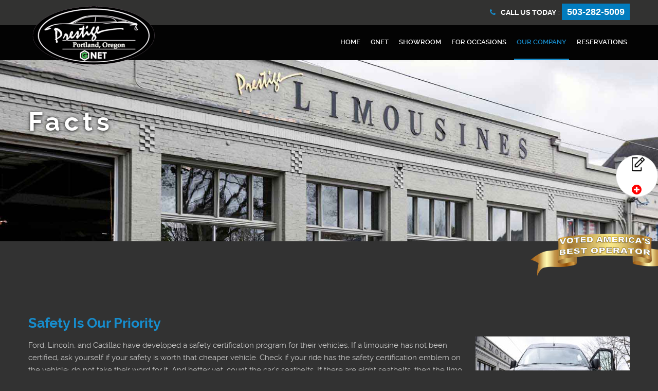

--- FILE ---
content_type: text/html; charset=UTF-8
request_url: https://www.prestigeportland.com/facts/
body_size: 10520
content:
<!DOCTYPE html>
<html lang="en-US">
<head>
    <meta charset="UTF-8">
    <title>Facts - Prestige Limousines</title>
    <meta http-equiv="X-UA-Compatible" content="IE=edge,chrome=1">
    <meta name="viewport" content="width=device-width,initial-scale=1.0">
    <meta name="keywords" content="Facts - Prestige Limousines , Prestige Limousines , Transportation services for all occasions">
            <meta name='robots' content='index, follow, max-image-preview:large, max-snippet:-1, max-video-preview:-1' />
	<style>img:is([sizes="auto" i], [sizes^="auto," i]) { contain-intrinsic-size: 3000px 1500px }</style>
	
	<!-- This site is optimized with the Yoast SEO plugin v26.7 - https://yoast.com/wordpress/plugins/seo/ -->
	<meta name="description" content="As you call around for price quotes, choose two or three companies that you feel comfortable with and compare apples to apples and visit their facility." />
	<link rel="canonical" href="https://www.prestigeportland.com/facts/" />
	<meta property="og:locale" content="en_US" />
	<meta property="og:type" content="article" />
	<meta property="og:title" content="Facts - Prestige Limousines" />
	<meta property="og:description" content="As you call around for price quotes, choose two or three companies that you feel comfortable with and compare apples to apples and visit their facility." />
	<meta property="og:url" content="https://www.prestigeportland.com/facts/" />
	<meta property="og:site_name" content="Prestige Limousines" />
	<meta property="article:modified_time" content="2024-11-22T23:04:32+00:00" />
	<meta property="og:image" content="https://www.prestigeportland.com/wp-content/uploads/2016/08/PrestigeLimousines-83-1-1024x684.jpg" />
	<meta property="og:image:width" content="1024" />
	<meta property="og:image:height" content="684" />
	<meta property="og:image:type" content="image/jpeg" />
	<meta name="twitter:card" content="summary_large_image" />
	<meta name="twitter:label1" content="Est. reading time" />
	<meta name="twitter:data1" content="2 minutes" />
	<script type="application/ld+json" class="yoast-schema-graph">{"@context":"https://schema.org","@graph":[{"@type":"WebPage","@id":"https://www.prestigeportland.com/facts/","url":"https://www.prestigeportland.com/facts/","name":"Facts - Prestige Limousines","isPartOf":{"@id":"https://www.prestigeportland.com/#website"},"primaryImageOfPage":{"@id":"https://www.prestigeportland.com/facts/#primaryimage"},"image":{"@id":"https://www.prestigeportland.com/facts/#primaryimage"},"thumbnailUrl":"https://www.prestigeportland.com/wp-content/uploads/2016/08/PrestigeLimousines-83-1-300x200.jpg","datePublished":"2016-08-17T08:09:28+00:00","dateModified":"2024-11-22T23:04:32+00:00","description":"As you call around for price quotes, choose two or three companies that you feel comfortable with and compare apples to apples and visit their facility.","breadcrumb":{"@id":"https://www.prestigeportland.com/facts/#breadcrumb"},"inLanguage":"en-US","potentialAction":[{"@type":"ReadAction","target":["https://www.prestigeportland.com/facts/"]}]},{"@type":"ImageObject","inLanguage":"en-US","@id":"https://www.prestigeportland.com/facts/#primaryimage","url":"https://www.prestigeportland.com/wp-content/uploads/2016/08/PrestigeLimousines-83-1.jpg","contentUrl":"https://www.prestigeportland.com/wp-content/uploads/2016/08/PrestigeLimousines-83-1.jpg","width":3600,"height":2403},{"@type":"BreadcrumbList","@id":"https://www.prestigeportland.com/facts/#breadcrumb","itemListElement":[{"@type":"ListItem","position":1,"name":"Home","item":"https://www.prestigeportland.com/"},{"@type":"ListItem","position":2,"name":"Facts"}]},{"@type":"WebSite","@id":"https://www.prestigeportland.com/#website","url":"https://www.prestigeportland.com/","name":"Prestige Limousines","description":"Transportation services for all occasions","publisher":{"@id":"https://www.prestigeportland.com/#organization"},"potentialAction":[{"@type":"SearchAction","target":{"@type":"EntryPoint","urlTemplate":"https://www.prestigeportland.com/?s={search_term_string}"},"query-input":{"@type":"PropertyValueSpecification","valueRequired":true,"valueName":"search_term_string"}}],"inLanguage":"en-US"},{"@type":"Organization","@id":"https://www.prestigeportland.com/#organization","name":"Prestige Limousines","url":"https://www.prestigeportland.com/","logo":{"@type":"ImageObject","inLanguage":"en-US","@id":"https://www.prestigeportland.com/#/schema/logo/image/","url":"","contentUrl":"","caption":"Prestige Limousines"},"image":{"@id":"https://www.prestigeportland.com/#/schema/logo/image/"}}]}</script>
	<!-- / Yoast SEO plugin. -->


<link rel='dns-prefetch' href='//code.jquery.com' />
<link rel='dns-prefetch' href='//www.prestigeportland.com' />
<link rel="alternate" type="application/rss+xml" title="Prestige Limousines &raquo; Feed" href="https://www.prestigeportland.com/feed/" />
<link rel="alternate" type="application/rss+xml" title="Prestige Limousines &raquo; Comments Feed" href="https://www.prestigeportland.com/comments/feed/" />
<script type="text/javascript">
/* <![CDATA[ */
window._wpemojiSettings = {"baseUrl":"https:\/\/s.w.org\/images\/core\/emoji\/16.0.1\/72x72\/","ext":".png","svgUrl":"https:\/\/s.w.org\/images\/core\/emoji\/16.0.1\/svg\/","svgExt":".svg","source":{"concatemoji":"https:\/\/www.prestigeportland.com\/wp-includes\/js\/wp-emoji-release.min.js"}};
/*! This file is auto-generated */
!function(s,n){var o,i,e;function c(e){try{var t={supportTests:e,timestamp:(new Date).valueOf()};sessionStorage.setItem(o,JSON.stringify(t))}catch(e){}}function p(e,t,n){e.clearRect(0,0,e.canvas.width,e.canvas.height),e.fillText(t,0,0);var t=new Uint32Array(e.getImageData(0,0,e.canvas.width,e.canvas.height).data),a=(e.clearRect(0,0,e.canvas.width,e.canvas.height),e.fillText(n,0,0),new Uint32Array(e.getImageData(0,0,e.canvas.width,e.canvas.height).data));return t.every(function(e,t){return e===a[t]})}function u(e,t){e.clearRect(0,0,e.canvas.width,e.canvas.height),e.fillText(t,0,0);for(var n=e.getImageData(16,16,1,1),a=0;a<n.data.length;a++)if(0!==n.data[a])return!1;return!0}function f(e,t,n,a){switch(t){case"flag":return n(e,"\ud83c\udff3\ufe0f\u200d\u26a7\ufe0f","\ud83c\udff3\ufe0f\u200b\u26a7\ufe0f")?!1:!n(e,"\ud83c\udde8\ud83c\uddf6","\ud83c\udde8\u200b\ud83c\uddf6")&&!n(e,"\ud83c\udff4\udb40\udc67\udb40\udc62\udb40\udc65\udb40\udc6e\udb40\udc67\udb40\udc7f","\ud83c\udff4\u200b\udb40\udc67\u200b\udb40\udc62\u200b\udb40\udc65\u200b\udb40\udc6e\u200b\udb40\udc67\u200b\udb40\udc7f");case"emoji":return!a(e,"\ud83e\udedf")}return!1}function g(e,t,n,a){var r="undefined"!=typeof WorkerGlobalScope&&self instanceof WorkerGlobalScope?new OffscreenCanvas(300,150):s.createElement("canvas"),o=r.getContext("2d",{willReadFrequently:!0}),i=(o.textBaseline="top",o.font="600 32px Arial",{});return e.forEach(function(e){i[e]=t(o,e,n,a)}),i}function t(e){var t=s.createElement("script");t.src=e,t.defer=!0,s.head.appendChild(t)}"undefined"!=typeof Promise&&(o="wpEmojiSettingsSupports",i=["flag","emoji"],n.supports={everything:!0,everythingExceptFlag:!0},e=new Promise(function(e){s.addEventListener("DOMContentLoaded",e,{once:!0})}),new Promise(function(t){var n=function(){try{var e=JSON.parse(sessionStorage.getItem(o));if("object"==typeof e&&"number"==typeof e.timestamp&&(new Date).valueOf()<e.timestamp+604800&&"object"==typeof e.supportTests)return e.supportTests}catch(e){}return null}();if(!n){if("undefined"!=typeof Worker&&"undefined"!=typeof OffscreenCanvas&&"undefined"!=typeof URL&&URL.createObjectURL&&"undefined"!=typeof Blob)try{var e="postMessage("+g.toString()+"("+[JSON.stringify(i),f.toString(),p.toString(),u.toString()].join(",")+"));",a=new Blob([e],{type:"text/javascript"}),r=new Worker(URL.createObjectURL(a),{name:"wpTestEmojiSupports"});return void(r.onmessage=function(e){c(n=e.data),r.terminate(),t(n)})}catch(e){}c(n=g(i,f,p,u))}t(n)}).then(function(e){for(var t in e)n.supports[t]=e[t],n.supports.everything=n.supports.everything&&n.supports[t],"flag"!==t&&(n.supports.everythingExceptFlag=n.supports.everythingExceptFlag&&n.supports[t]);n.supports.everythingExceptFlag=n.supports.everythingExceptFlag&&!n.supports.flag,n.DOMReady=!1,n.readyCallback=function(){n.DOMReady=!0}}).then(function(){return e}).then(function(){var e;n.supports.everything||(n.readyCallback(),(e=n.source||{}).concatemoji?t(e.concatemoji):e.wpemoji&&e.twemoji&&(t(e.twemoji),t(e.wpemoji)))}))}((window,document),window._wpemojiSettings);
/* ]]> */
</script>
<style id='wp-emoji-styles-inline-css' type='text/css'>

	img.wp-smiley, img.emoji {
		display: inline !important;
		border: none !important;
		box-shadow: none !important;
		height: 1em !important;
		width: 1em !important;
		margin: 0 0.07em !important;
		vertical-align: -0.1em !important;
		background: none !important;
		padding: 0 !important;
	}
</style>
<link rel='stylesheet' id='wp-block-library-css' href='https://www.prestigeportland.com/wp-includes/css/dist/block-library/style.min.css' type='text/css' media='all' />
<style id='classic-theme-styles-inline-css' type='text/css'>
/*! This file is auto-generated */
.wp-block-button__link{color:#fff;background-color:#32373c;border-radius:9999px;box-shadow:none;text-decoration:none;padding:calc(.667em + 2px) calc(1.333em + 2px);font-size:1.125em}.wp-block-file__button{background:#32373c;color:#fff;text-decoration:none}
</style>
<style id='global-styles-inline-css' type='text/css'>
:root{--wp--preset--aspect-ratio--square: 1;--wp--preset--aspect-ratio--4-3: 4/3;--wp--preset--aspect-ratio--3-4: 3/4;--wp--preset--aspect-ratio--3-2: 3/2;--wp--preset--aspect-ratio--2-3: 2/3;--wp--preset--aspect-ratio--16-9: 16/9;--wp--preset--aspect-ratio--9-16: 9/16;--wp--preset--color--black: #000000;--wp--preset--color--cyan-bluish-gray: #abb8c3;--wp--preset--color--white: #ffffff;--wp--preset--color--pale-pink: #f78da7;--wp--preset--color--vivid-red: #cf2e2e;--wp--preset--color--luminous-vivid-orange: #ff6900;--wp--preset--color--luminous-vivid-amber: #fcb900;--wp--preset--color--light-green-cyan: #7bdcb5;--wp--preset--color--vivid-green-cyan: #00d084;--wp--preset--color--pale-cyan-blue: #8ed1fc;--wp--preset--color--vivid-cyan-blue: #0693e3;--wp--preset--color--vivid-purple: #9b51e0;--wp--preset--gradient--vivid-cyan-blue-to-vivid-purple: linear-gradient(135deg,rgba(6,147,227,1) 0%,rgb(155,81,224) 100%);--wp--preset--gradient--light-green-cyan-to-vivid-green-cyan: linear-gradient(135deg,rgb(122,220,180) 0%,rgb(0,208,130) 100%);--wp--preset--gradient--luminous-vivid-amber-to-luminous-vivid-orange: linear-gradient(135deg,rgba(252,185,0,1) 0%,rgba(255,105,0,1) 100%);--wp--preset--gradient--luminous-vivid-orange-to-vivid-red: linear-gradient(135deg,rgba(255,105,0,1) 0%,rgb(207,46,46) 100%);--wp--preset--gradient--very-light-gray-to-cyan-bluish-gray: linear-gradient(135deg,rgb(238,238,238) 0%,rgb(169,184,195) 100%);--wp--preset--gradient--cool-to-warm-spectrum: linear-gradient(135deg,rgb(74,234,220) 0%,rgb(151,120,209) 20%,rgb(207,42,186) 40%,rgb(238,44,130) 60%,rgb(251,105,98) 80%,rgb(254,248,76) 100%);--wp--preset--gradient--blush-light-purple: linear-gradient(135deg,rgb(255,206,236) 0%,rgb(152,150,240) 100%);--wp--preset--gradient--blush-bordeaux: linear-gradient(135deg,rgb(254,205,165) 0%,rgb(254,45,45) 50%,rgb(107,0,62) 100%);--wp--preset--gradient--luminous-dusk: linear-gradient(135deg,rgb(255,203,112) 0%,rgb(199,81,192) 50%,rgb(65,88,208) 100%);--wp--preset--gradient--pale-ocean: linear-gradient(135deg,rgb(255,245,203) 0%,rgb(182,227,212) 50%,rgb(51,167,181) 100%);--wp--preset--gradient--electric-grass: linear-gradient(135deg,rgb(202,248,128) 0%,rgb(113,206,126) 100%);--wp--preset--gradient--midnight: linear-gradient(135deg,rgb(2,3,129) 0%,rgb(40,116,252) 100%);--wp--preset--font-size--small: 13px;--wp--preset--font-size--medium: 20px;--wp--preset--font-size--large: 36px;--wp--preset--font-size--x-large: 42px;--wp--preset--spacing--20: 0.44rem;--wp--preset--spacing--30: 0.67rem;--wp--preset--spacing--40: 1rem;--wp--preset--spacing--50: 1.5rem;--wp--preset--spacing--60: 2.25rem;--wp--preset--spacing--70: 3.38rem;--wp--preset--spacing--80: 5.06rem;--wp--preset--shadow--natural: 6px 6px 9px rgba(0, 0, 0, 0.2);--wp--preset--shadow--deep: 12px 12px 50px rgba(0, 0, 0, 0.4);--wp--preset--shadow--sharp: 6px 6px 0px rgba(0, 0, 0, 0.2);--wp--preset--shadow--outlined: 6px 6px 0px -3px rgba(255, 255, 255, 1), 6px 6px rgba(0, 0, 0, 1);--wp--preset--shadow--crisp: 6px 6px 0px rgba(0, 0, 0, 1);}:where(.is-layout-flex){gap: 0.5em;}:where(.is-layout-grid){gap: 0.5em;}body .is-layout-flex{display: flex;}.is-layout-flex{flex-wrap: wrap;align-items: center;}.is-layout-flex > :is(*, div){margin: 0;}body .is-layout-grid{display: grid;}.is-layout-grid > :is(*, div){margin: 0;}:where(.wp-block-columns.is-layout-flex){gap: 2em;}:where(.wp-block-columns.is-layout-grid){gap: 2em;}:where(.wp-block-post-template.is-layout-flex){gap: 1.25em;}:where(.wp-block-post-template.is-layout-grid){gap: 1.25em;}.has-black-color{color: var(--wp--preset--color--black) !important;}.has-cyan-bluish-gray-color{color: var(--wp--preset--color--cyan-bluish-gray) !important;}.has-white-color{color: var(--wp--preset--color--white) !important;}.has-pale-pink-color{color: var(--wp--preset--color--pale-pink) !important;}.has-vivid-red-color{color: var(--wp--preset--color--vivid-red) !important;}.has-luminous-vivid-orange-color{color: var(--wp--preset--color--luminous-vivid-orange) !important;}.has-luminous-vivid-amber-color{color: var(--wp--preset--color--luminous-vivid-amber) !important;}.has-light-green-cyan-color{color: var(--wp--preset--color--light-green-cyan) !important;}.has-vivid-green-cyan-color{color: var(--wp--preset--color--vivid-green-cyan) !important;}.has-pale-cyan-blue-color{color: var(--wp--preset--color--pale-cyan-blue) !important;}.has-vivid-cyan-blue-color{color: var(--wp--preset--color--vivid-cyan-blue) !important;}.has-vivid-purple-color{color: var(--wp--preset--color--vivid-purple) !important;}.has-black-background-color{background-color: var(--wp--preset--color--black) !important;}.has-cyan-bluish-gray-background-color{background-color: var(--wp--preset--color--cyan-bluish-gray) !important;}.has-white-background-color{background-color: var(--wp--preset--color--white) !important;}.has-pale-pink-background-color{background-color: var(--wp--preset--color--pale-pink) !important;}.has-vivid-red-background-color{background-color: var(--wp--preset--color--vivid-red) !important;}.has-luminous-vivid-orange-background-color{background-color: var(--wp--preset--color--luminous-vivid-orange) !important;}.has-luminous-vivid-amber-background-color{background-color: var(--wp--preset--color--luminous-vivid-amber) !important;}.has-light-green-cyan-background-color{background-color: var(--wp--preset--color--light-green-cyan) !important;}.has-vivid-green-cyan-background-color{background-color: var(--wp--preset--color--vivid-green-cyan) !important;}.has-pale-cyan-blue-background-color{background-color: var(--wp--preset--color--pale-cyan-blue) !important;}.has-vivid-cyan-blue-background-color{background-color: var(--wp--preset--color--vivid-cyan-blue) !important;}.has-vivid-purple-background-color{background-color: var(--wp--preset--color--vivid-purple) !important;}.has-black-border-color{border-color: var(--wp--preset--color--black) !important;}.has-cyan-bluish-gray-border-color{border-color: var(--wp--preset--color--cyan-bluish-gray) !important;}.has-white-border-color{border-color: var(--wp--preset--color--white) !important;}.has-pale-pink-border-color{border-color: var(--wp--preset--color--pale-pink) !important;}.has-vivid-red-border-color{border-color: var(--wp--preset--color--vivid-red) !important;}.has-luminous-vivid-orange-border-color{border-color: var(--wp--preset--color--luminous-vivid-orange) !important;}.has-luminous-vivid-amber-border-color{border-color: var(--wp--preset--color--luminous-vivid-amber) !important;}.has-light-green-cyan-border-color{border-color: var(--wp--preset--color--light-green-cyan) !important;}.has-vivid-green-cyan-border-color{border-color: var(--wp--preset--color--vivid-green-cyan) !important;}.has-pale-cyan-blue-border-color{border-color: var(--wp--preset--color--pale-cyan-blue) !important;}.has-vivid-cyan-blue-border-color{border-color: var(--wp--preset--color--vivid-cyan-blue) !important;}.has-vivid-purple-border-color{border-color: var(--wp--preset--color--vivid-purple) !important;}.has-vivid-cyan-blue-to-vivid-purple-gradient-background{background: var(--wp--preset--gradient--vivid-cyan-blue-to-vivid-purple) !important;}.has-light-green-cyan-to-vivid-green-cyan-gradient-background{background: var(--wp--preset--gradient--light-green-cyan-to-vivid-green-cyan) !important;}.has-luminous-vivid-amber-to-luminous-vivid-orange-gradient-background{background: var(--wp--preset--gradient--luminous-vivid-amber-to-luminous-vivid-orange) !important;}.has-luminous-vivid-orange-to-vivid-red-gradient-background{background: var(--wp--preset--gradient--luminous-vivid-orange-to-vivid-red) !important;}.has-very-light-gray-to-cyan-bluish-gray-gradient-background{background: var(--wp--preset--gradient--very-light-gray-to-cyan-bluish-gray) !important;}.has-cool-to-warm-spectrum-gradient-background{background: var(--wp--preset--gradient--cool-to-warm-spectrum) !important;}.has-blush-light-purple-gradient-background{background: var(--wp--preset--gradient--blush-light-purple) !important;}.has-blush-bordeaux-gradient-background{background: var(--wp--preset--gradient--blush-bordeaux) !important;}.has-luminous-dusk-gradient-background{background: var(--wp--preset--gradient--luminous-dusk) !important;}.has-pale-ocean-gradient-background{background: var(--wp--preset--gradient--pale-ocean) !important;}.has-electric-grass-gradient-background{background: var(--wp--preset--gradient--electric-grass) !important;}.has-midnight-gradient-background{background: var(--wp--preset--gradient--midnight) !important;}.has-small-font-size{font-size: var(--wp--preset--font-size--small) !important;}.has-medium-font-size{font-size: var(--wp--preset--font-size--medium) !important;}.has-large-font-size{font-size: var(--wp--preset--font-size--large) !important;}.has-x-large-font-size{font-size: var(--wp--preset--font-size--x-large) !important;}
:where(.wp-block-post-template.is-layout-flex){gap: 1.25em;}:where(.wp-block-post-template.is-layout-grid){gap: 1.25em;}
:where(.wp-block-columns.is-layout-flex){gap: 2em;}:where(.wp-block-columns.is-layout-grid){gap: 2em;}
:root :where(.wp-block-pullquote){font-size: 1.5em;line-height: 1.6;}
</style>
<link rel='stylesheet' id='cpsh-shortcodes-css' href='https://www.prestigeportland.com/wp-content/plugins/column-shortcodes/assets/css/shortcodes.css' type='text/css' media='all' />
<link rel='stylesheet' id='style-css' href='https://www.prestigeportland.com/wp-content/themes/prestige-limo-new/style.css' type='text/css' media='all' />
<link rel='stylesheet' id='nivo-default-css' href='https://www.prestigeportland.com/wp-content/themes/prestige-limo-new/css/nivo-default.css' type='text/css' media='all' />
<link rel='stylesheet' id='nivo-style-css' href='https://www.prestigeportland.com/wp-content/themes/prestige-limo-new/css/nivo-slider.css' type='text/css' media='all' />
<link rel='stylesheet' id='fancybox-style-css' href='https://www.prestigeportland.com/wp-content/themes/prestige-limo-new/css/jquery.fancybox.css' type='text/css' media='all' />
<link rel='stylesheet' id='jcar-style-css' href='https://www.prestigeportland.com/wp-content/themes/prestige-limo-new/css/jcarousel.responsive.css' type='text/css' media='all' />
<link rel='stylesheet' id='fonts-css' href='https://www.prestigeportland.com/wp-content/themes/prestige-limo-new/fonts/fonts.css' type='text/css' media='all' />
<link rel='stylesheet' id='fontawesome-css' href='https://www.prestigeportland.com/wp-content/themes/prestige-limo-new/fonts/font-awesome.min.css' type='text/css' media='all' />
<link rel='stylesheet' id='custommedia-css' href='https://www.prestigeportland.com/wp-content/themes/prestige-limo-new/css/custom-media-queries.css' type='text/css' media='all' />
<link rel="https://api.w.org/" href="https://www.prestigeportland.com/wp-json/" /><link rel="alternate" title="JSON" type="application/json" href="https://www.prestigeportland.com/wp-json/wp/v2/pages/53" /><link rel='shortlink' href='https://www.prestigeportland.com/?p=53' />
<link rel="alternate" title="oEmbed (JSON)" type="application/json+oembed" href="https://www.prestigeportland.com/wp-json/oembed/1.0/embed?url=https%3A%2F%2Fwww.prestigeportland.com%2Ffacts%2F" />
<link rel="alternate" title="oEmbed (XML)" type="text/xml+oembed" href="https://www.prestigeportland.com/wp-json/oembed/1.0/embed?url=https%3A%2F%2Fwww.prestigeportland.com%2Ffacts%2F&#038;format=xml" />
	<link rel="preconnect" href="https://fonts.googleapis.com">
	<link rel="preconnect" href="https://fonts.gstatic.com">
	<!--[if lt IE 9]><script src="https://www.prestigeportland.com/wp-content/themes/prestige-limo-new/js/html5.js"></script><script src="https://www.prestigeportland.com/wp-content/themes/prestige-limo-new/js/css3-mediaqueries.js"></script><![endif]--><link rel="shortcut icon" href="https://www.prestigeportland.com/wp-content/uploads/2024/12/PRESTIGEPortlandOregon-HiResSMALL-5.png"/>
<script>
(function(i,s,o,g,r,a,m){i['GoogleAnalyticsObject']=r;i[r]=i[r]||function(){
(i[r].q=i[r].q||[]).push(arguments)},i[r].l=1*new Date();a=s.createElement(o),
m=s.getElementsByTagName(o)[0];a.async=1;a.src=g;m.parentNode.insertBefore(a,m)
})(window,document,'script','https://www.google-analytics.com/analytics.js','ga');

ga('create', 'UA-5358768-2', 'auto');
ga('send', 'pageview');

</script>
<link rel="icon" href="https://www.prestigeportland.com/wp-content/uploads/2024/12/cropped-Prestige-Portland-Oregon-No-Background-32x32.png" sizes="32x32" />
<link rel="icon" href="https://www.prestigeportland.com/wp-content/uploads/2024/12/cropped-Prestige-Portland-Oregon-No-Background-192x192.png" sizes="192x192" />
<link rel="apple-touch-icon" href="https://www.prestigeportland.com/wp-content/uploads/2024/12/cropped-Prestige-Portland-Oregon-No-Background-180x180.png" />
<meta name="msapplication-TileImage" content="https://www.prestigeportland.com/wp-content/uploads/2024/12/cropped-Prestige-Portland-Oregon-No-Background-270x270.png" />
	<style id="egf-frontend-styles" type="text/css">
		h1 {color: #ffffff;font-size: 55px;letter-spacing: 8px;line-height: 1.2;text-decoration: none;} h2 {color: #ffffff;} p {} h3 {} h4 {} h5 {} h6 {} 	</style>
	</head>
<body class="wp-singular page-template-default page page-id-53 wp-theme-prestige-limo-new layout-2cr page-facts">
	<header id="top">
    	<div id="uppertop">
        	<div class="container clearfix">
            	<div id="upper-info" class="fr clearfix">
                    <div id="phone" class="fl"><span>Call Us Today</span> : <a href="tel:503-282-5009">503-282-5009</a></div>
                </div>
            </div>
        </div>
        <div id="lowertop">
        	<div class="container clearfix">
            	<div id="logo">
                	                 <a title="Prestige Limousines" href="https://connect.grdd.net/gnet/prestigeportland">
                        <img src="https://www.prestigeportland.com/wp-content/uploads/2026/01/Prestige-Portland-Oregon-GNet-Logo-small.png" alt="Prestige Limousines">
                    </a>
                                    </div>
                <div id="mainnav" class="fr">
                	<nav id="pagenav" class="clearfix">
						<ul id="desknav" class="fr desknav clearfix"><li id="menu-item-463" class="menu-item menu-item-type-post_type menu-item-object-page menu-item-home menu-item-463 menu-item-www.prestigeportland.com"><a href="https://www.prestigeportland.com/">Home</a></li>
<li id="menu-item-1432" class="menu-item menu-item-type-custom menu-item-object-custom menu-item-1432 menu-item-gnet"><a href="https://connect.grdd.net/gnet/prestigeportland">GNet</a></li>
<li id="menu-item-23" class="menu-item menu-item-type-custom menu-item-object-custom menu-item-has-children menu-item-23 menu-item-showroom"><a>Showroom</a>
<ul class="sub-menu">
	<li id="menu-item-1250" class="menu-item menu-item-type-post_type menu-item-object-page menu-item-1250 menu-item-bmw-i7-luxury-sedan"><a href="https://www.prestigeportland.com/bmw-i7-luxury-sedan/">BMW i7 Luxury Sedan</a></li>
	<li id="menu-item-615" class="menu-item menu-item-type-custom menu-item-object-custom menu-item-615 menu-item-tesla-model-s-electric-luxury-sedan"><a href="/tesla-model-s-electric-luxury-sedan/?type=Tesla+Luxury+Sedan">Tesla Model S Electric Luxury Sedan</a></li>
	<li id="menu-item-616" class="menu-item menu-item-type-custom menu-item-object-custom menu-item-616 menu-item-mercedes-sprinter-van"><a href="/sprinter-van/?type=Mercedes+Sprinter+Van">Mercedes Sprinter Van</a></li>
	<li id="menu-item-617" class="menu-item menu-item-type-custom menu-item-object-custom menu-item-617 menu-item-luxury-suv"><a href="/luxury-escalade">Luxury Escalade</a></li>
	<li id="menu-item-621" class="menu-item menu-item-type-custom menu-item-object-custom menu-item-621 menu-item-luxury-sedans"><a href="/luxury-sedans/?type=Luxury+Sedans">Luxury Sedans</a></li>
</ul>
</li>
<li id="menu-item-437" class="menu-item menu-item-type-post_type menu-item-object-page menu-item-has-children menu-item-437 menu-item-all-occasion-limousine"><a href="https://www.prestigeportland.com/all-occasion-limousine/">For Occasions</a>
<ul class="sub-menu">
	<li id="menu-item-543" class="menu-item menu-item-type-post_type menu-item-object-page menu-item-543 menu-item-vip-corporate"><a href="https://www.prestigeportland.com/vip-corporate/">VIP Corporate</a></li>
	<li id="menu-item-436" class="menu-item menu-item-type-post_type menu-item-object-page menu-item-436 menu-item-corporate-events"><a href="https://www.prestigeportland.com/corporate-events/">Group Events</a></li>
	<li id="menu-item-542" class="menu-item menu-item-type-post_type menu-item-object-page menu-item-542 menu-item-wine-tours"><a href="https://www.prestigeportland.com/wine-tours/">Wine Tours</a></li>
	<li id="menu-item-541" class="menu-item menu-item-type-post_type menu-item-object-page menu-item-has-children menu-item-541 menu-item-special-events"><a href="https://www.prestigeportland.com/special-events/">Special Events</a>
	<ul class="sub-menu">
		<li id="menu-item-447" class="menu-item menu-item-type-post_type menu-item-object-page menu-item-447 menu-item-wedding-limousines"><a href="https://www.prestigeportland.com/wedding-limousines/">Weddings</a></li>
		<li id="menu-item-444" class="menu-item menu-item-type-post_type menu-item-object-page menu-item-444 menu-item-other-events"><a href="https://www.prestigeportland.com/other-events/">Other Events</a></li>
	</ul>
</li>
</ul>
</li>
<li id="menu-item-451" class="menu-item menu-item-type-post_type menu-item-object-page current-menu-ancestor current-menu-parent current_page_parent current_page_ancestor menu-item-has-children menu-item-451 menu-item-our-company"><a href="https://www.prestigeportland.com/our-company/">Our Company</a>
<ul class="sub-menu">
	<li id="menu-item-450" class="menu-item menu-item-type-post_type menu-item-object-page menu-item-450 menu-item-our-bio"><a href="https://www.prestigeportland.com/our-bio/">Our Bio</a></li>
	<li id="menu-item-455" class="menu-item menu-item-type-post_type menu-item-object-page menu-item-455 menu-item-the-team"><a href="https://www.prestigeportland.com/the-team/">The Team</a></li>
	<li id="menu-item-449" class="menu-item menu-item-type-post_type menu-item-object-page menu-item-449 menu-item-history"><a href="https://www.prestigeportland.com/history/">History</a></li>
	<li id="menu-item-448" class="menu-item menu-item-type-post_type menu-item-object-page current-menu-item page_item page-item-53 current_page_item menu-item-448 menu-item-facts"><a href="https://www.prestigeportland.com/facts/" aria-current="page">Facts</a></li>
</ul>
</li>
<li id="menu-item-453" class="menu-item menu-item-type-post_type menu-item-object-page menu-item-453 menu-item-request-a-quote"><a href="https://www.prestigeportland.com/request-a-quote/">Reservations</a></li>
</ul>                    </nav>
                    <nav id="mob-pagenav" class="clearfix">
                        <a id="linken" class="fr open" href="#"><i class="fa fa-navicon fa-2x"></i></a>
                        <div class="clear"></div>
                        <ul id="mobnav" class="mobnav"><li class="menu-item menu-item-type-post_type menu-item-object-page menu-item-home menu-item-463"><a href="https://www.prestigeportland.com/">Home</a></li>
<li class="menu-item menu-item-type-custom menu-item-object-custom menu-item-1432"><a href="https://connect.grdd.net/gnet/prestigeportland">GNet</a></li>
<li class="menu-item menu-item-type-custom menu-item-object-custom menu-item-has-children menu-item-23"><a>Showroom</a>
<ul class="sub-menu">
	<li class="menu-item menu-item-type-post_type menu-item-object-page menu-item-1250"><a href="https://www.prestigeportland.com/bmw-i7-luxury-sedan/">BMW i7 Luxury Sedan</a></li>
	<li class="menu-item menu-item-type-custom menu-item-object-custom menu-item-615"><a href="/tesla-model-s-electric-luxury-sedan/?type=Tesla+Luxury+Sedan">Tesla Model S Electric Luxury Sedan</a></li>
	<li class="menu-item menu-item-type-custom menu-item-object-custom menu-item-616"><a href="/sprinter-van/?type=Mercedes+Sprinter+Van">Mercedes Sprinter Van</a></li>
	<li class="menu-item menu-item-type-custom menu-item-object-custom menu-item-617"><a href="/luxury-escalade">Luxury Escalade</a></li>
	<li class="menu-item menu-item-type-custom menu-item-object-custom menu-item-621"><a href="/luxury-sedans/?type=Luxury+Sedans">Luxury Sedans</a></li>
</ul>
</li>
<li class="menu-item menu-item-type-post_type menu-item-object-page menu-item-has-children menu-item-437"><a href="https://www.prestigeportland.com/all-occasion-limousine/">For Occasions</a>
<ul class="sub-menu">
	<li class="menu-item menu-item-type-post_type menu-item-object-page menu-item-543"><a href="https://www.prestigeportland.com/vip-corporate/">VIP Corporate</a></li>
	<li class="menu-item menu-item-type-post_type menu-item-object-page menu-item-436"><a href="https://www.prestigeportland.com/corporate-events/">Group Events</a></li>
	<li class="menu-item menu-item-type-post_type menu-item-object-page menu-item-542"><a href="https://www.prestigeportland.com/wine-tours/">Wine Tours</a></li>
	<li class="menu-item menu-item-type-post_type menu-item-object-page menu-item-has-children menu-item-541"><a href="https://www.prestigeportland.com/special-events/">Special Events</a>
	<ul class="sub-menu">
		<li class="menu-item menu-item-type-post_type menu-item-object-page menu-item-447"><a href="https://www.prestigeportland.com/wedding-limousines/">Weddings</a></li>
		<li class="menu-item menu-item-type-post_type menu-item-object-page menu-item-444"><a href="https://www.prestigeportland.com/other-events/">Other Events</a></li>
	</ul>
</li>
</ul>
</li>
<li class="menu-item menu-item-type-post_type menu-item-object-page current-menu-ancestor current-menu-parent current_page_parent current_page_ancestor menu-item-has-children menu-item-451"><a href="https://www.prestigeportland.com/our-company/">Our Company</a>
<ul class="sub-menu">
	<li class="menu-item menu-item-type-post_type menu-item-object-page menu-item-450"><a href="https://www.prestigeportland.com/our-bio/">Our Bio</a></li>
	<li class="menu-item menu-item-type-post_type menu-item-object-page menu-item-455"><a href="https://www.prestigeportland.com/the-team/">The Team</a></li>
	<li class="menu-item menu-item-type-post_type menu-item-object-page menu-item-449"><a href="https://www.prestigeportland.com/history/">History</a></li>
	<li class="menu-item menu-item-type-post_type menu-item-object-page current-menu-item page_item page-item-53 current_page_item menu-item-448"><a href="https://www.prestigeportland.com/facts/" aria-current="page">Facts</a></li>
</ul>
</li>
<li class="menu-item menu-item-type-post_type menu-item-object-page menu-item-453"><a href="https://www.prestigeportland.com/request-a-quote/">Reservations</a></li>
</ul>                    </nav>
                </div>
            </div>
        </div>
        
<div id="floating-elements">
          <div id="voted-icon"></div>
                        <div id="request-appointment-floating">
                <a href="/request-a-quote/">
                <em>Get A Quote</em>
                </a>
            </div>
                    </div>

		
		
        
    </header>	<div id="innerbanner">
    	    	        <!--<img src="" alt="">-->
        <img src="https://www.prestigeportland.com/wp-content/uploads/2016/08/location-logo.jpg" alt="">
                
                <div id="bannertagline">
        <div class="container clearfix"><h1>Facts</h1></div>
        </div>
		    </div>
    <main id="main-content">
    	<div id="page-entry" class="clearfix">
			<div class="container">
            	<div class="entry clearfix">
                						                    <h2>Safety Is Our Priority</h2>
<p><img fetchpriority="high" decoding="async" class="alignright wp-image-672 size-medium" src="https://www.prestigeportland.com/wp-content/uploads/2016/08/PrestigeLimousines-83-1-300x200.jpg" alt="Prestige Limousines luxury SUV" width="300" height="200" srcset="https://www.prestigeportland.com/wp-content/uploads/2016/08/PrestigeLimousines-83-1-300x200.jpg 300w, https://www.prestigeportland.com/wp-content/uploads/2016/08/PrestigeLimousines-83-1-768x513.jpg 768w, https://www.prestigeportland.com/wp-content/uploads/2016/08/PrestigeLimousines-83-1-1024x684.jpg 1024w" sizes="(max-width: 300px) 100vw, 300px" /></p>
<p>Ford, Lincoln, and Cadillac have developed a safety certification program for their vehicles. If a limousine has not been certified, ask yourself if your safety is worth that cheaper vehicle. Check if your ride has the safety certification emblem on the vehicle; do not take their word for it. And better yet, count the car&#8217;s seatbelts. If there are eight seatbelts, then the limo is built for only eight passengers. For more information please visit www.limo.org.</p>
<h2>Listen to your Instincts</h2>
<p>As you call around for price quotes, choose two or three companies that you feel comfortable with and compare apples to apples and visit their facility. With a quick visit, you will be able to compare vehicle quality and quality of care taken to keep the limousines looking nice. The #1 point to remember is to be 100% comfortable with the company you rent from. Trust your instinct&#8230; do not just give money for the quick deal. You will be disappointed.</p>
<p><img decoding="async" class="alignright wp-image-1178 " src="https://www.prestigeportland.com/wp-content/uploads/2023/10/Escalade-Atlantic-banner-no-shadow-300x111.jpg" alt="" width="346" height="128" srcset="https://www.prestigeportland.com/wp-content/uploads/2023/10/Escalade-Atlantic-banner-no-shadow-300x111.jpg 300w, https://www.prestigeportland.com/wp-content/uploads/2023/10/Escalade-Atlantic-banner-no-shadow-1024x380.jpg 1024w, https://www.prestigeportland.com/wp-content/uploads/2023/10/Escalade-Atlantic-banner-no-shadow-768x285.jpg 768w, https://www.prestigeportland.com/wp-content/uploads/2023/10/Escalade-Atlantic-banner-no-shadow-1536x570.jpg 1536w, https://www.prestigeportland.com/wp-content/uploads/2023/10/Escalade-Atlantic-banner-no-shadow-2048x760.jpg 2048w" sizes="(max-width: 346px) 100vw, 346px" /></p>
<h2>On Time or At Time</h2>
<p>If a company offers a one or two hour package for that special night, be prepared to wait for the car. Typically, the clients who have paid for all night service are dropped off at a restaurant for dinner. While having their meal, the limousine will then come and take you to the next place. Now, how would you feel if you were paying $100/hr for a limousine that was not at your beckon&#8217;call? What happens if plans change? You might be left standing all dressed-up in the pouring rain!</p>
<h2>Reservation is Security</h2>
<p><img decoding="async" class="alignright wp-image-1247 size-medium" src="https://www.prestigeportland.com/wp-content/uploads/2024/06/IMG_20240626_160352-300x225.jpg" alt="" width="300" height="225" srcset="https://www.prestigeportland.com/wp-content/uploads/2024/06/IMG_20240626_160352-300x225.jpg 300w, https://www.prestigeportland.com/wp-content/uploads/2024/06/IMG_20240626_160352.jpg 640w" sizes="(max-width: 300px) 100vw, 300px" /></p>
<p>&nbsp;</p>
<p>Be prepared to pay for the rental in advance to secure the reservation. While, many companies will accept a 50% down payment, then &#8220;&#8221;. Again, be familiar and comfortable with the company you  rent from, and make sure you get a contract with your rental including specifics about which vehicle you have been promised. If a company does not want to offer a contract, go with another company.</p>
                                                        </div>
            </div>
        </div>
    </main>
	<footer id="footer">
        <div id="upperfooter">
            <div class="container clearfix">
                <div id="footerwid1" class="footerwidget">
                    <div id="text-2" class="widget widget_text"><h2>Prestige Limousines</h2>			<div class="textwidget">Voted America's Best out of over 8,000 companies nationwide<ul>
<li id="phone-icon">503-282-5009</li>
</ul></div>
		</div>                </div>
                <div id="footerwid2" class="footerwidget">
                    <div id="widget_sp_image-2" class="widget widget_sp_image"><h2>VOTED AMERICA&#8217;S BEST OUT OF OVER 8000 COMPANIES NATIONWIDE</h2><img width="2550" height="1200" alt="VOTED AMERICA&#8217;S BEST OUT OF OVER 8000 COMPANIES NATIONWIDE" class="attachment-full" style="max-width: 100%;" srcset="https://www.prestigeportland.com/wp-content/uploads/2024/12/Prestige-Portland-Oregon-No-Background.png 2550w, https://www.prestigeportland.com/wp-content/uploads/2024/12/Prestige-Portland-Oregon-No-Background-300x141.png 300w, https://www.prestigeportland.com/wp-content/uploads/2024/12/Prestige-Portland-Oregon-No-Background-1024x482.png 1024w, https://www.prestigeportland.com/wp-content/uploads/2024/12/Prestige-Portland-Oregon-No-Background-768x361.png 768w, https://www.prestigeportland.com/wp-content/uploads/2024/12/Prestige-Portland-Oregon-No-Background-1536x723.png 1536w, https://www.prestigeportland.com/wp-content/uploads/2024/12/Prestige-Portland-Oregon-No-Background-2048x964.png 2048w" sizes="(max-width: 2550px) 100vw, 2550px" src="https://www.prestigeportland.com/wp-content/uploads/2024/12/Prestige-Portland-Oregon-No-Background.png" /><div class="widget_sp_image-description" ><p>VOTED AMERICA'S BEST OUT OF OVER 8000 COMPANIES NATIONWIDE</p>
</div></div>                </div>
                <div id="footerwid3" class="footerwidget">
                    <div id="nav_menu-2" class="widget widget_nav_menu"><h2>Quick Navigation</h2><div class="menu-quick-links-container"><ul id="menu-quick-links" class="menu"><li id="menu-item-26" class="menu-item menu-item-type-post_type menu-item-object-page menu-item-home menu-item-26 menu-item-www.prestigeportland.com"><a href="https://www.prestigeportland.com/">Home</a></li>
<li id="menu-item-456" class="menu-item menu-item-type-post_type menu-item-object-page menu-item-456 menu-item-all-occasion-limousine"><a href="https://www.prestigeportland.com/all-occasion-limousine/">For Occasions</a></li>
<li id="menu-item-457" class="menu-item menu-item-type-post_type menu-item-object-page menu-item-457 menu-item-our-company"><a href="https://www.prestigeportland.com/our-company/">Our Company</a></li>
<li id="menu-item-459" class="menu-item menu-item-type-post_type menu-item-object-page menu-item-459 menu-item-request-a-quote"><a href="https://www.prestigeportland.com/request-a-quote/">Request a Quote</a></li>
<li id="menu-item-932" class="menu-item menu-item-type-post_type menu-item-object-page menu-item-privacy-policy menu-item-932 menu-item-privacy-policy"><a rel="privacy-policy" href="https://www.prestigeportland.com/privacy-policy/">Privacy Policy</a></li>
</ul></div></div>                </div>
            </div>
        </div>
        <div id="lowerfooter">
        	<div class="container clearfix">
            	                <div id="copy" class="fl">
                	Copyright &copy; 2026. Prestige Limousines. All rights reserved. <a target="_blank" href="https://www.technadigital.com">Website by Techna Digital Marketing</a>                </div>
                                
                <div id="social-icons" class="fr clearfix">
                    <ul class="cleafix fr">
                                                <li id="fb"><a href="https://www.facebook.com/PrestigePDX/" target="_blank" title="Facebook"><i class="fa fa-facebook"></i></a></li>
                                                                        <li id="tw"><a href="https://twitter.com/prestigepdx" target="_blank" title="Twitter"><i class="fa fa-twitter"></i></a></li>
                                                                        <li id="gplus"><a href="https://plus.google.com/+PrestigeLimousinesPortland" target="_blank" title="Google Plus"><i class="fa fa-google-plus"></i></a></li>
                                            </ul>
                </div>
            </div>
        </div>
    </footer>
	<script type="speculationrules">
{"prefetch":[{"source":"document","where":{"and":[{"href_matches":"\/*"},{"not":{"href_matches":["\/wp-*.php","\/wp-admin\/*","\/wp-content\/uploads\/*","\/wp-content\/*","\/wp-content\/plugins\/*","\/wp-content\/themes\/prestige-limo-new\/*","\/*\\?(.+)"]}},{"not":{"selector_matches":"a[rel~=\"nofollow\"]"}},{"not":{"selector_matches":".no-prefetch, .no-prefetch a"}}]},"eagerness":"conservative"}]}
</script>
<script type="text/javascript" src="https://www.prestigeportland.com/wp-includes/js/comment-reply.min.js" id="comment-reply-js" async="async" data-wp-strategy="async"></script>
<script type="text/javascript" src="https://code.jquery.com/jquery-3.7.1.min.js" id="jquery-js"></script>
<script type="text/javascript" src="https://www.prestigeportland.com/wp-content/themes/prestige-limo-new/js/jquery.jcarousel.min.js" id="jcarousel-js"></script>
<script type="text/javascript" src="https://www.prestigeportland.com/wp-content/themes/prestige-limo-new/js/jcarousel.responsive.js" id="jcarresp-js"></script>
<script type="text/javascript" src="https://www.prestigeportland.com/wp-content/themes/prestige-limo-new/js/jquery.fancybox.js" id="fancyboxjs-js"></script>
<script type="text/javascript" src="https://www.prestigeportland.com/wp-content/themes/prestige-limo-new/js/jquery.fancybox-media.js" id="fancyboxmediajs-js"></script>
<script type="text/javascript" src="https://www.prestigeportland.com/wp-content/themes/prestige-limo-new/js/jquery.nivo.slider.js" id="nivojs-js"></script>
<script type="text/javascript" src="https://www.prestigeportland.com/wp-content/themes/prestige-limo-new/js/jquery.bxslider.min.js" id="bxjs-js"></script>
<script type="text/javascript" src="https://www.prestigeportland.com/wp-content/themes/prestige-limo-new/js/site.js" id="mainjs-js"></script>
</body>
</html>

--- FILE ---
content_type: text/css
request_url: https://www.prestigeportland.com/wp-content/themes/prestige-limo-new/style.css
body_size: 7521
content:
/*   
Theme Name: Prestige Limousines New Theme
Description: Prestige Limousines New Wordpress Theme
Author: Admin
*/

/* Feb1  */ 

/*** Reset ***/
html,body,div,span,applet,object,iframe,h1,h2,h3,h4,h5,h6,p,blockquote,pre,a,abbr,acronym,address,big,cite,code,del,dfn,em,font,img,ins,kbd,q,s,samp,small,strike,strong,sub,sup,tt,var,b,u,i,center,dl,dt,dd,ol,ul,li,fieldset,form,label,legend,table,caption,tbody,tfoot,thead,tr,th,td {background: transparent;border: none;font-size: 100%;margin: 0;outline: 0;padding: 0;vertical-align: baseline;text-decoration:none;}
ol,ul { list-style: none; }
blockquote,q { quotes: none; }
blockquote:before,blockquote:after,q:before,q:after { content: ''; content: none; }
:focus { outline: 0; }
img { vertical-align: bottom; max-width: 100%; height: auto; width: auto\9; /* ie8 */}
ins { text-decoration: none; }
del { text-decoration: line-through; }
table { border-collapse: collapse; border-spacing: 0; }
*{ padding:0 0 0 0; margin:0 0 0 0; }
html, body { height: 100%;}

/*** General Settings ***/
body {
	background: #323232;
	color: #c6c6c5;
	font-size: 15px;
	font-family: 'ralewayregular';
	position:relative;
}
h1,h2,h3,h4,h5,h6 { font-weight:normal; margin-bottom:15px; }
p { margin: 0 0 15px 0; line-height:1.6em}
element { cursor:pointer; }

/*** CSS IDs ***/
#top { position:relative; z-index:999}
#uppertop { background:#323231;
	color:#fff;
	padding:15px 0;
	font-size:14px;
}
#upper-info {}
#tagline {font-family: 'ralewaybold';}
#tagline::before { content: "\f086";
	margin:0 15px 0 0;
	color:#178dcd;
	display: inline-block;
    font: normal normal normal 14px/1 FontAwesome;
    font-size: inherit;
    text-rendering: auto;
    -webkit-font-smoothing: antialiased;
    -moz-osx-font-smoothing: grayscale;
}
#phone::before { content: "\f095";
	margin:0 10px 0 0;
	color:#178dcd;
	display: inline-block;
    font: normal normal normal 14px/1 FontAwesome;
    font-size: inherit;
    text-rendering: auto;
    -webkit-font-smoothing: antialiased;
    -moz-osx-font-smoothing: grayscale;
}
#phone { margin:-2px 0 0 40px; position:relative}
#phone span, #phone strong,
#phone a { font-family: 'ralewaybold'; text-transform:uppercase;}
#phone strong, #phone a { font-size:18px; color:#fff; font-family:'Arial'; font-weight:bold; background:#027cbe; padding:6px 10px;}

#quote::before { content: "\f0e0";
	margin:0 10px 0 0;
	color:#178dcd;
	display: inline-block;
    font: normal normal normal 14px/1 FontAwesome;
    font-size: inherit;
    text-rendering: auto;
    -webkit-font-smoothing: antialiased;
    -moz-osx-font-smoothing: grayscale;
}
#quote { margin:-2px 0 0 40px; position:relative}
#quote span, #quote strong,
#quote a { font-family: 'ralewaybold'; text-transform:uppercase;}
#quote strong, #quote a { font-size:18px; color:#fff; font-family:'Arial'; font-weight:bold; background:#027cbe; padding:6px 10px;}



#lowertop { background:#030303; position:relative}
#logo { position:absolute; top:-40px}
#logo a { display:block; position:relative}
/*#logo a::before { content:'';
    background:url(/wp-content/uploads/2020/11/logo-wrap.png) no-repeat scroll 0 0;
    display:block;
    position:absolute;
    width:99%;
    height:100%;
    background-size:100%;
    z-index:99;
    top:0;
    left:1px
}
*/

#floating-elements { position: fixed;
	z-index:99;
	top:14%;
	right:0;
}

#voted-icon::after { content:'';
	position:absolute;
	background:url("https://www.prestigeportland.com/wp-content/uploads/2024/12/Prestige-Best-Operator-Banner-291.png") no-repeat scroll 0 0;
	width:250px;
	height:90px;
	top: 350px;
	right:0;
}
.btn {
    display: inline-block;
    text-decoration:none!important;
    background: #178dcd;
    padding: 10px 20px;
    color: #fff!important;
    font-size: 17px;
    font-family: 'ralewaybold';
    text-shadow: 0 0 20px #000;
    text-transform:uppercase;
}
.btn:hover { background:#027cbe}



#request-appointment-floating { position:absolute; right:0;
	top:200px;
	z-index:99;
	background:#fff;
	border:1px solid #ddd;
	-webkit-border-radius:100px;
	-moz-border-radius:100px;
	-ms-border-radius:100px;
	-o-border-radius:100px;
	border-radius:100px;
}
#request-appointment-floating br { display:none}
#request-appointment-floating a { display:block;

	width:80px;
	height:80px;
	color:#ff0000;
	text-align:center;
	position:relative;
}
#request-appointment-floating a em { position:absolute;
	right:-250px;
	background-color:#a67000;
	color:#fff;
	opacity:.1;
	top:30px;
	width:220px;
	font-size:16px;
	text-shadow:0 0 12px #000;
	font-family: 'ralewaysemibold';
	font-style:normal;
	-webkit-transition: all 0.25s ease; 
	-moz-transition: all 0.500s ease; 
	-ms-transition: all 0.500s ease; 
	-o-transition: all 0.500s ease; 
	transition: all 0.500s ease;
	z-index:99;
}
#request-appointment-floating a::before,
#request-appointment-floating a::after { 
	display: inline-block;
    font: normal normal normal 14px/1 FontAwesome;
    font-size: inherit;
    text-rendering: auto;
    -webkit-font-smoothing: antialiased;
    -moz-osx-font-smoothing: grayscale;
    -webkit-border-radius:100px;
	-moz-border-radius:100px;
	-ms-border-radius:100px;
	-o-border-radius:100px;
	border-radius:100px;
}
#request-appointment-floating a::before { margin:0 5px 0 0;
	position:absolute;
	top:2px;
	right: 3px;
	content:'';
	background:url("https://www.prestigeportland.com/wp-content/uploads/2025/01/request-quote-svgrepo-com.png") no-repeat scroll 20% 20%;
	width:50px;
	height:30px;
	background-size:62%;
	display:block;
}
#request-appointment-floating a::after
{ background:#fff;content: "\f055"; font-size:22px; right:31px; bottom:3px; position:absolute;}





#request-appointment-floating a:hover em { right:100px; opacity:9}





#mainnav {}
#pagenav {}
#pagenav > ul > li { display:block; float:left; margin:0 0 0 10px}
#pagenav > ul > li > a { display:block;
	border-bottom:3px solid #030303;
	color:#fff;
	padding:25px 5px;
	font-family: 'ralewaysemibold';
	text-transform:uppercase;
	font-size:13px;
}
#pagenav > ul > li:hover > a,
#pagenav > ul > li.current_page_item > a,
#pagenav > ul > li.current-menu-ancestor > a { border-bottom:3px solid #178dcd; color:#178dcd}

#pagenav > ul li > ul { display:none;
	min-width:120px;
	position:absolute;
	background:#030303;
}
#pagenav > ul li:hover > ul { display:block}
#pagenav > ul li > ul li { display:block; border-bottom:1px solid #333}
#pagenav > ul li > ul li a { display:block;
	color:#fff;
	font-size:13px;
	padding:8px 15px;
}
#pagenav > ul li > ul > li:hover > a,
#pagenav > ul li > ul > li.current_page_item > a { background:#333}

#pagenav > ul li > ul li.menu-item-has-children { position:relative}
#pagenav > ul li > ul li ul { top:-1px; right:-120px}

#pagenav > ul li > ul > li ul li:hover > a,
#pagenav > ul li > ul > li ul li.current_page_item > a { background:#178dcd}

#mob-pagenav,
#mobnav { display:none}
#mob-pagenav { padding:10px 0}
#linken { display:block; background:#222; color:#fff; padding:10% 0;
	width:50px;
	text-align:center;
	-moz-box-sizing: border-box;
	-webkit-box-sizing: border-box;
	-ms-box-sizing: border-box;
	box-sizing: border-box;
}
#mob-pagenav .mobnav { position:absolute;
	z-index:9999;
	width:30%;
	background:#222;
	right:0;
	-moz-box-sizing: border-box;
	-webkit-box-sizing: border-box;
	-ms-box-sizing: border-box;
	box-sizing: border-box;
}
#mob-pagenav .mobnav li { border-top:1px solid #333}
#mob-pagenav .mobnav li a { color:#fff; font-size:13px; display:block; padding:5px 10px;}

#mob-pagenav .mobnav li ul li a { padding:5px 20px}

#main-content { padding:30px 0}
.home #main-content { padding:0}

#innerbanner {position:relative; width:100%; overflow:hidden; height:465px}
#innerbanner img { display:block; width:100%; }
#bannertagline { position:absolute; z-index:9; top:0; width:100%}
#bannertagline h1 { font-family:'ralewaybold'; color:#fff; font-size:50px; padding:90px 0 0 0; line-height:1.2em; text-shadow:0 1px 6px #000; width:45%}

.page-399-casino-trips #bannertagline h1 { width:auto; line-height:.8em}
.page-399-casino-trips #bannertagline h1 strong { display:block; margin:0 0 100px 0}
.page-399-casino-trips #bannertagline h1 span { font-size:30px}

#hpheading { padding:30px 0 0 0}
#hpheading > br,
#hpheading p { display:none}
#hpheading h1 { text-align:center; color:#eee; text-transform:capitalize; line-height:1.5em; margin:0}
#hpheading h1 em { font-family:'ralewayregular'; font-style:normal; display:block; font-size:23px}

#gallery-pop > br,
#gallery-pop > p { display:none}
#gallery-pop .gallery { margin:0;}
#gallery-pop .gallery li { display:block; float:left; width:15%; background:#444; padding:5px; margin:1px;}

#quicklinks {padding: 2% 0 3% 0;border-bottom:5px solid #2c2c2b;}
#quicklinks > br,
#quicklinks > p { display:none;}

#services-lists { text-align:center; padding:0 8%}
#services-lists .serv-item {display:inline-block;vertical-align:top;position:relative; width:481px; margin:0 0 3px 0}
#services-lists .serv-item .item-title {position:absolute;
	width:100%;
	top:45%;
	display:block;
	-moz-box-sizing: border-box;
	-webkit-box-sizing: border-box;
	-ms-box-sizing: border-box;
	box-sizing: border-box;
}
#services-lists .serv-item .item-title h3 { border:2px solid #fff;
	display:inline-block;
	text-shadow:0 0 10px #000;
	padding:7px 10px;
	margin:0;
	color:#fff;
	font-family:'ralewaysemibold';
	text-transform:uppercase;
}


#services-lists .flipcard { height:326px;position:relative;}
#services-lists .flipcard_front,
#services-lists .flipcard_back {
  position: absolute;
  top: 0;
  left: 0;
  width: 100%;
  height: 100%;
}
#services-lists .flipcard_front,
#services-lists .flipcard_back {
  -webkit-backface-visibility: hidden;
  backface-visibility: hidden;
  -webkit-transition: -webkit-transform 0.5s;
  transition: transform 0.5s;
}
#services-lists .flipcard_front { background:#000; cursor:pointer}
#services-lists .flipcard_front img {display:block;width: 100%; opacity:.8}
#services-lists .flipcard_back { 
	-moz-box-sizing: border-box;
	-webkit-box-sizing: border-box;
	-ms-box-sizing: border-box;
	box-sizing: border-box;
	background:#61676d;
	-webkit-transform: rotateY(-180deg);
	transform: rotateY(-180deg);
}
#services-lists .flipcard_back .entry { padding:90px 40px 0 40px; color:#fff; font-size:14px}
#services-lists .flipcard_back .entry h2 { color:#fff; text-transform:uppercase; font-size:20px}

#services-lists .flipcard_back a { position:absolute; width:100%; height:100%; left:0; top:0; z-index:99}

/* hover effect */
#services-lists .flipcard.effect_hover:hover .flipcard_front {
  -webkit-transform: rotateY(-180deg);
          transform: rotateY(-180deg);
}

#services-lists .flipcard.effect_hover:hover .flipcard_back {
  -webkit-transform: rotateY(0);
          transform: rotateY(0);
}


#quoteform { background:#2c2c2b; padding:4% 0; border-top:4px solid #323232}
#quoteform .entry > p { margin:0; text-align:center}

#fleets { border-top:5px solid #323232; border-bottom:5px solid #323232;
	background:#111;
	padding:5% 0;
}
#fleets .entry > p { display:none;}
#fleets .entry h1 { color:#fff; font-family:'ralewaybold'; font-size:38px;}
#fleet-wrapper {padding: 0 10px;position:relative;text-align:center;}
#our-fleet-lists { padding:80px 0 0 0; margin:0}
#fleet-wrapper .fleet::before { content:''; background:url(images/fleet-img-light.png) no-repeat scroll 50% 0;
	width:100%;
	height:100%;
	display:block;
	position:absolute;
	top:-70px;
	z-index:-1;
	background-size:100% 100%;
}
#fleet-wrapper .fleet h2 { color:#fff; font-size:16px; font-family:'ralewaysemibold'; margin:0 0 5px 0}
#fleet-wrapper .bx-wrapper,
#fleet-wrapper .bx-viewport {height:400px!important;}

#fleet-wrapper .fleet a { text-decoration:none; color:#fff; border:1px solid #fff; display:inline-block; padding:2px 15px; font-size:13px;}
#fleet-wrapper .fleet a:hover { background:#178dcd}


#fleet-wrapper .bx-controls-direction {}
#fleet-wrapper .bx-controls-direction a { position:absolute;}

#fleet-wrapper .bx-controls-direction .bx-prev { left:0px; top:130px}
#fleet-wrapper .bx-controls-direction .bx-next { right:0px; top:130px}
#fleet-wrapper .bx-controls-direction a i { color:#fff; font-size:40px;}



#specialized { padding:7% 0;
	text-shadow:0 0 10px #000;
	background:url(images/cust-experience-bg.jpg) no-repeat scroll 0 0 ; width:100%;
	height:100%;
	background-size:100%;
	font-size:18px;
}


#specialized .content-column.last_column { float:right; background:url(images/fancybox_overlay.png);
	padding:20px;
}

#specialized .entry > p { display:none}
#specialized .entry h1 { color:#fff; font-family:'ralewaybold'; font-size:30px;}
#specialized .content-column p { line-height:1.8em; color:#fff}

#promise-to-you {  padding:4% 0; font-size: 18px; color:#eee}
#promise-to-you .entry > p { display:none}
#promise-to-you .content-column h1 { color:#fff; font-family:'ralewaybold'; font-size:38px;}

#testimonials { padding:10% 0; border-top:5px solid #2a2b2a;
	border-bottom:5px solid #2a2b2a;
	background:url(images/testimonials-bg.jpg) no-repeat scroll 50% 50%; width:100%;
	height:100%;
	background-size:100% 100%;
	text-align:center;
}
#testimonials .entry > p { display:none}
#testimonials .entry {}

#testimonials h1 { color:#fff; font-family:'ralewaybold'; font-size:38px;}
#testimonials #testi-wrapper { padding:0 100px;}
#testimonials #testimonials-slider { }
#testimonials #testimonials-slider .slide { font-size:22px;
	font-family: 'ralewayitalic';
	color:#eee;
	background:url(images/darktrans.png); padding:20px 0;

}

#testimonials #testimonials-slider .slide p { padding:0 20px;}

#testimonials #testimonials-slider .bx-controls-direction {}
#testimonials .bx-controls-direction a { position:absolute;}
#testimonials .bx-controls-direction .bx-prev { left:20px; top:110px}
#testimonials .bx-controls-direction .bx-next { right:20px; top:110px}
#testimonials .bx-controls-direction a i { color:#fff; font-size:40px;}

#affi { padding:1% 0}
#affi ul { padding:0; margin:0; text-align:center;}
#affi ul li { display:inline-block; vertical-align:top}
#affi ul li i { display:none; margin:0; padding:0}

.content-column{ margin:0 3% 0 0;
	-moz-box-sizing: border-box;
	-webkit-box-sizing: border-box;
	-ms-box-sizing: border-box;
	box-sizing: border-box;
}

.content-column.one_half { width:48.5%}
.content-column.one_third { width:31.3%}
.content-column.one_fifth { width:17.6%}
.content-column.two_third { width:65%}
.content-column.one_fourth { width:22.7%}
.content-column.two_fifth { width:38.5%;}
.content-column.three_fifth { width:58.5%;}
.content-column.last_column { margin:0}

#footer { background:#171818;
	font-size:17px;
}
#upperfooter { padding:5% 0;}
#lowerfooter { border-top:1px solid #434343;
	padding:2% 0
}
#copy { font-size:14px; margin:10px 0 0 0}
#copy a { color:#eee; text-decoration:underline}

#social-icons {}
#social-icons ul li { display:block; float:left; margin:0 0 0 5px}
#social-icons ul li a { display:block;
	width:40px;
	height:40px;
	line-height:40px;
	text-align:center;
	color:#fff;
	background:#000;
	 -webkit-border-radius:100px;
	-moz-border-radius:100px;
	-ms-border-radius:100px;
	-o-border-radius:100px;
	border-radius:100px;
}
#social-icons ul li#fb a { background:#4655a5}
#social-icons ul li#tw a { background:#498fcd}
#social-icons ul li#gplus a { background:#db5245}


#footer .footerwidget { width:31.3%;
	margin:0 3% 0 0;
	float:left;
	-moz-box-sizing: border-box;
	-webkit-box-sizing: border-box;
	-ms-box-sizing: border-box;
	box-sizing: border-box;
}
#footer .footerwidget#footerwid3 { float:right; margin:0}
#footer .footerwidget h2 { color:#eee; font-family:'ralewaybold'; font-size:28px;}
#footer .footerwidget#footerwid2 h2,
#footer .footerwidget#footerwid2 .main-title { display:none}
#footer .footerwidget .main-title { position:relative;
	border-bottom:3px solid #5d5d5d;
	padding:0 0 15px 0;
	margin:0 0 25px 0;
	display:inline-block;
	width:100%;
}
#footer .footerwidget .main-title h2 { margin:0}
#footer .footerwidget .main-title .line {height:3px; width: 100px; position:absolute; bottom: -3px; background:#49c8f5; display: inline-block; left: 0;}

#footer .footerwidget#footerwid1 ul {}
#footer .footerwidget#footerwid1 ul li { position:relative; margin:0 0 20px 0; line-height:1.5em; padding:0 0 0 40px}
#footer .footerwidget#footerwid1 ul li::before { color:#49c8f5;
	position:absolute;
	top:3px;
	left:0;
	display: inline-block;
    font: normal normal normal 14px/1 FontAwesome;
    font-size: inherit;
    font-size:22px;
    text-rendering: auto;
    -webkit-font-smoothing: antialiased;
    -moz-osx-font-smoothing: grayscale;
}
#footer .footerwidget#footerwid1 ul li#phone-icon::before {  content: "\f098";}
#footer .footerwidget#footerwid1 ul li#address-icon::before {  content: "\f041";}
#footer .footerwidget#footerwid1 ul li#work-hours::before {  content: "\f017";}
#footer .footerwidget#footerwid1 ul li strong { font-family:'ralewaysemibold'}

#footer .footerwidget#footerwid3 ul li { position:relative;
	width:45%;
	display:block;
	padding:0 10px 15px 0;
	float:left;
}
#footer .footerwidget#footerwid3 ul li a::before { position:absolute; left:0;
	top:5px;
	display: inline-block;
    font: normal normal normal 14px/1 FontAwesome;
    font-size: inherit;
    font-size:12px;
    text-rendering: auto;
    -webkit-font-smoothing: antialiased;
    -moz-osx-font-smoothing: grayscale;
    content: "\f054";
}
#footer .footerwidget#footerwid3 ul li a { display:block;
	color:#eee;
	padding:0 0 0 25px
}


/*** CSS Classes ***/
* html .clearfix { height: 1%; }
.clearfix:after { visibility:hidden; display:block; font-size:0; content:"."; clear:both; height:0;}
.clear { clear:both;}
.clearhr { clear:both; padding:1px 0;display:inline-block;width:100%;border-bottom:1px dashed #ddd;margin:10px 0 20px 0;}
.fl { float:left;}
.fr { float:right;}
.txt-left { text-align:left;}
.txt-right { text-align:right;}
.txt-center { text-align:center;}
.container { margin:0 auto; width:1170px; position:relative}

/* Images Alignment */
img.alignright, a img.alignright { float:right; margin:0 0 0 1em;}
img.alignleft, a img.alignleft { float:left; margin:0 1em 0 0}
img.aligncenter, a img.aligncenter { display: block; margin-left: auto; margin-right: auto;}
img.alignnone, a img.alignnone { margin:0 0 .5em 0}
img.alignright, a.alignright, img.alignleft, a.alignleft, img.aligncenter, a.aligncenter, img.alignnone, a.alignnone {
	-moz-box-sizing: border-box;
	-webkit-box-sizing: border-box;
	-ms-box-sizing: border-box;
	box-sizing: border-box;
}

.entry {}
.entry #mapdir { background:#222; padding:5px 10px 10px 10px;}
.entry #mapdir br,
.entry #mapdir label { display:none}
.entry #mapdir input[type=text] {font-family:'ralewayregular';
	color:#ddd;
	margin:5px 0 0 0;
	background:#ffffff !important;
	border:1px solid #3d3c3c;
	display:block;
	font-size:14px!important;
	-moz-box-sizing: border-box;
	-webkit-box-sizing: border-box;
	-ms-box-sizing: border-box;
	box-sizing: border-box;
	-webkit-box-shadow: 0 1px 3px rgba(0,0,0,.13);
    box-shadow:-1px -1px 2px 0 #161616;
	resize:none;
	width:100%!important;
	padding:12px!important;
}
.entry #mapdir input[type=submit] {border:0;
	margin:5px 0 0 0;
	-webkit-box-shadow: 0 1px 3px rgba(0,0,0,.13);
    box-shadow:-1px -1px 2px 0 #161616;
	cursor:pointer;
	background:#168dcd;
	font-family: 'ralewaybold';
	-webkit-transition: all 0.25s ease; 
	-moz-transition: all 0.25s ease; 
	-ms-transition: all 0.125s ease; 
	-o-transition: all 0.25s ease; 
	transition: all 0.25s ease;
	color:#fff;
	display:block;
	text-transform:uppercase;
	font-size:14px;
	padding:13px;
	width:160px;
	-moz-box-sizing: border-box;
	-webkit-box-sizing: border-box;
	-ms-box-sizing: border-box;
	box-sizing: border-box;
}
.entry #mapdir input[type=submit]:hover { background:#000}

.entry sup { font-size:11px; vertical-align: 15%;}
.entry > hr { display:none}
.entry > h1 { font-family: 'ralewaybold'; font-size:30px; color:#fff; text-transform:uppercase; margin:0 0 20px 0}
.entry > h2,
.entry > .content-column > h2 { font-family: 'ralewaybold'; font-size:27px; color:#178dcd; margin:0 0 10px 0}
.entry > h2 em { display:block; font-style:normal; font-family:'ralewayregular'; font-size:18px; text-transform: none}
.entry > h3,
.entry > .content-column > h3 {  font-size:23px; color:#333; margin:0 0 10px 0}
.entry > h4, .entry > h5, .entry > h6 {  font-size:20px}
.entry > h5 {  font-size:18px;}
.entry > h6 {  font-size:16px;}
.entry p > a { color:#178dcd; text-decoration:underline}
.entry p > a:hover { text-decoration:none} 
.entry p > em { font-family:'ralewayitalic'; color:#178dcd}
.entry p > strong { font-family:'ralewaybold'; color:#178dcd}
.entry dl { line-height:1.6em; margin:0 0 15px 0}
.entry > ul,
.content-column ul,
.entry ul {margin: 0 0 20px 45px;}
.entry > ul li, .entry > ol li,  .content-column ol li, .content-column ul li,
.accordion ul li { margin:0 0 8px 0; line-height:1.5em}
.entry > ul li strong, .entry > ol li strong,
.accordion ul li strong { font-family:'ralewaybold';}
.entry > ul li i { top:.2em; color:#178dcd}
.entry > ol,
 .content-column ol { margin:0 0 25px 55px; list-style:decimal}
.entry > table { margin:0 0 20px 0; width:100%;}
.entry > table tr th { background:#333; color:#fff; font-family:'ralewaybold'; }
.entry > table tr th.blueth { background:#178dcd;}
.entry > table tr td, .entry > table tr th { padding:8px; border:1px solid #333}
.entry > table tr td.nobor { border-bottom:0; border-top:0}
.entry > table tr.bottom-divider td { border-bottom:5px solid #333}
.entry > table tr td strong { font-family:'ralewaybold';}
.entry > table tr td em { font-style:normal;  color:#178dcd;}

.entry .error-img { width:30%}
.entry .error-content { width:68%}
.entry .error-content a { color:#d2203d}

.entry > .gform_wrapper,
.entry .gform_body,
.entry .gform_fields { ;
	display:inline-block!important;

	margin:0;
	-moz-box-sizing: border-box;
	-webkit-box-sizing: border-box;
	-ms-box-sizing: border-box;
	box-sizing: border-box;

}

.page-id-335 .entry > .gform_wrapper, 
.page-id-335 .entry .gform_body,
.page-id-335 .entry .gform_fields { display: inherit!important}



.page-id-335 .entry > .gform_wrapper, 
.page-id-335 .entry .gform_body,
.page-id-335 .entry .gform_fields {display: grid!important;!importan;!importa;!import;!impor;!impo;!imp;!im;!i;!;}

.page-id-335 .entry .gform_body .gfield .gfield_signature_container,
.page-id-335 .entry .gform_body .gfield .gfield_signature_container canvas,
.page-id-335 .entry .gform_body .gfield #input_4_25_toolbar {
    width: inherit !important;
}




.entry > .gform_wrapper .top_label div.ginput_container { margin:0!important}
.entry .top_label li ul.gfield_checkbox, 
.entry .top_label li ul.gfield_radio { margin:0; max-width:100%;width: 100%!important;display: inline-block;}
.entry .gform_body ul {width:100%;}
.entry .gform_body ul#gform_fields_2 { clear:inherit}
.entry .gform_body .gform_fields li.gfield { padding:0; margin:0 0 20px 0}
.entry .gform_body .top_label li.gfield.gf_left_half,
.entry .gform_body .top_label li.gfield.gf_right_half { padding:0; width:48.5%; float:left;}
.entry .gform_body .top_label li.gfield.gf_right_half { float:right!important; clear:inherit!important}
.entry .gform_body .top_label .gfield_label { }
.entry .gform_body input[type=text],
.entry .gform_body .ginput_complex select,
.entry .gform_body textarea,
.entry .gform_body select { font-family:'ralewayregular';
	color:#000000;
	width: 50%;
	background:#ffffff;
	border:1px solid #3d3c3c;
	display:block;
	font-size:14px!important;
	-moz-box-sizing: border-box;
	-webkit-box-sizing: border-box;
	-ms-box-sizing: border-box;
	box-sizing: border-box;
	-webkit-box-shadow: 0 1px 3px rgba(0,0,0,.13);
    box-shadow:-1px -1px 2px 0 #161616;
	resize:none;

	padding:12px!important;
}
.entry .gform_body ul.gfield_radio li input+input { margin:0;}
.entry .gform_body ul.gfield_radio { margin:0!important}
.entry .gform_body ul.gfield_checkbox li label, .entry .gform_body ul.gfield_radio li label { font-size:13px;}
.entry .gform_body ul.gfield_radio li { float:left!important; display:block!important; width:40%!important;}
.entry .gform_body ul.gfield_checkbox li { float:left!important; display:block!important; width:20%!important; margin:0 0 7px 0!important; padding:0!important;}
.entry .gform_body ul.gfield_checkbox li input[type=checkbox], .entry .gform_body ul.gfield_radio li input[type=radio] { display:none}
.entry .gform_body ul.gfield_radio li label::before { margin:0 8px 0 0;
	content: "\f10c";
	display: inline-block;
  	font: normal normal normal 16px/1 FontAwesome;
 	font-size: 15px;
  	text-rendering: auto;
  	-webkit-font-smoothing: antialiased;

  	-moz-osx-font-smoothing: grayscale;
}
.entry .gform_body ul.gfield_radio li input[type=radio]:checked+label::before {content:"\f111"}
.entry .gform_body ul.gfield_checkbox li label::before { margin:0 8px 0 2px;
	content: "\f096";
	display: inline-block;
  	font: normal normal normal 16px/1 FontAwesome;
 	font-size: 15px;
  	text-rendering: auto;
  	-webkit-font-smoothing: antialiased;
  	-moz-osx-font-smoothing: grayscale;
}
.entry .gform_body ul.gfield_checkbox li input[type=checkbox]:checked+label::before {content:"\f046"; margin:0 6px 0 2px;}
.entry .gform_body ul.gfield_checkbox li input[type=checkbox]:checked+label,
.entry .gform_body ul.gfield_radio li input[type=radio]:checked+label { font-weight:normal;}
.entry .gform_body .gfield.gsection { display:inline-block;
	width:100%;
	clear:both;
}
.entry .gform_body .gfield.gsection .gsection_description { font-size:20px;}

.entry .gform_body .gfield .gfield_signature_container,
.entry .gform_body .gfield .gfield_signature_container canvas,
.entry .gform_body .gfield #input_4_25_toolbar { width:100%!important}

.entry .gform_wrapper .gform_footer { padding:0; margin-top:10px}
.entry .gform_button { border:0;
	cursor:pointer;
	color:#168dcd;
	font-family: 'ralewaybold';
	-webkit-transition: all 0.25s ease; 
	-moz-transition: all 0.25s ease; 
	-ms-transition: all 0.125s ease; 
	-o-transition: all 0.25s ease; 
	transition: all 0.25s ease;
	background:#111;
	display:block;
	text-transform:uppercase;
	font-size:14px;
	padding:13px;
	width:160px;
	-moz-box-sizing: border-box;
	-webkit-box-sizing: border-box;
	-ms-box-sizing: border-box;
	box-sizing: border-box;
}
.entry .gform_button:hover {background:#222}


.entry .gfield-btn { width:30%!important}
.entry .input-field.additional-notes {width: 66.3%; }
.entry .input-field.email,
.entry .input-field.ets,
.entry .input-field.tos,
.entry .gfield-btn { margin:0 0 1.5% 0!important}
.entry .input-field.dos .ui-datepicker-trigger,
.entry .input-field .warningTextareaInfo,
.entry .input-field .charleft { display:none}


.entry .gform_wrapper#gform_wrapper_4 .gfield_label { display:block; font-size:14px; font-weight:normal; margin:0 0 5px 0}
.entry .gform_wrapper#gform_wrapper_4 table.gfield_list th { font-size:12px; font-weight:normal}
.entry .gform_wrapper#gform_wrapper_4 table.gfield_list .gfield_list_icons a {  padding:0px; margin-left:10px; position:relative; top:0;}


.entry .gform_wrapper#gform_wrapper_4 #field_4_22 { padding-top:20px!important}
.entry .gform_wrapper#gform_wrapper_4 #field_4_22 .gfield_label,
.entry .gform_wrapper#gform_wrapper_4 #field_4_23 .gfield_label,
.entry .gform_wrapper#gform_wrapper_4 #field_4_24 .gfield_label { text-align:center; background:#000; padding:10px; font-size:19px; font-family: 'ralewaybold';}
.entry .gform_wrapper#gform_wrapper_4 #field_4_22 .gfield_list_22_cell2 { width:100px}
.entry .gform_wrapper#gform_wrapper_4 #field_4_22 .gfield_list_22_cell6 { width:140px}
.entry .gform_body .top_label li.gfield.gf_left_third,
.entry .gform_body .top_label li.gfield.gf_middle_third,
.entry .gform_body .top_label li.gfield.gf_right_third { width:32.33%!important; clear:none!important; float:left; margin-right:1.5%}
.entry .gform_body .top_label li.gfield.gf_right_third { float:right; margin-right:0}




::-webkit-input-placeholder { /* Chrome/Opera/Safari */
  color: #ddd
}
::-moz-placeholder { /* Firefox 19+ */
  color: #ddd
}
:-ms-input-placeholder { /* IE 10+ */
  color: #ddd
}
:-moz-placeholder { /* Firefox 18- */
  color: #ddd
}


h2.bestquote { font-size:20px;
	font-family:'Arial'; font-weight:bold; text-transform:uppercase; color:#fff;
	position:absolute;
	margin-top:-70px;
	right:0;
	text-shadow:0 0 10px #000;
}



#times-form .gform-body { width:100%}

#times-form .repeater-field-header-title { font-family: 'ralewaybold'; font-size:20px; color:#fff}


#times-form .gform_body .top_label .gfield_label { display:block; font-family: 'ralewayregular'; font-weight:normal; color:#fff; font-size:14px}
#times-form .gform_body .gfield .gfield_signature_container,
#times-form .gform_body .gfield .gfield_signature_container canvas{ 100%: unset!important; height:200px!important}

#times-form .gform_body .entry-repeat .gform-field-label { display:none}
#times-form .gform_body .gfield--type-repeater_end { padding:0!important; margin:0!important}

#times-form .repeater-field-footer { margin-top:20px; display:inline-block;}
#times-form .repeater-field-item:first-child .repeater-field-header .repeater-field-header-title,
#times-form .repeater-field-item:first-child .repeater-field-header .repeater-field-header-acctions{ visibility:hidden}

#times-form .repeater-field-header { padding:20px 0; border-bottom:3px solid #111}
#times-form .repeater-field-header > .repeater-field-header { border-bottom:0!important; padding:0}

#times-form .repeater-field-content { padding:30px; background:#111; border-radius:0 0px 10px 10px;}


#times-form .gform_body input[type=text],
#times-form .gform_body .ginput_complex select,
#times-form .gform_body textarea,
#times-form .gform_body select { border:0; box-shadow:none}

#times-form {}
#times-form .gform_wrapper.gravity-theme #field_submit .gform-button--width-full,
#times-form .gform_wrapper.gravity-theme .gform_footer .gform-button--width-full { width:200px; padding:20px; right:0;}

#times-form .gf-repeater-field-button-add {
    border-radius:0;
	border: 0;
    cursor: pointer;
    color: #168dcd;
    font-family: 'ralewaybold';
    -webkit-transition: all 0.25sease;
    -moz-transition: all 0.25s ease;
    -ms-transition: all 0.125s ease;
    -o-transition: all 0.25s ease;
    transition: all 0.25sease;
    background: #111;
    display: block;
    text-transform: uppercase;
    font-size: 14px;
    padding: 20px;
	width:150px;
	text-align:center;
	position:relative;
	z-index:96;
	top:28px
}
#times-form .gf-repeater-field-button-add:hover { box-shadow:none!important; background:#222}




--- FILE ---
content_type: text/css
request_url: https://www.prestigeportland.com/wp-content/themes/prestige-limo-new/css/nivo-slider.css
body_size: 1337
content:
/*
 * jQuery Nivo Slider v3.2
 * http://nivo.dev7studios.com
 *
 * Copyright 2012, Dev7studios
 * Free to use and abuse under the MIT license.
 * http://www.opensource.org/licenses/mit-license.php
 */
 
/* The Nivo Slider styles */
.nivoSlider { z-index:99;
	position:relative;
	width:100%;
	height:auto;
	overflow: hidden;
}
.nivoSlider img {
	position: relative;
	top:0px;
	left:0px;
	max-width: none;
	height: 465px;
	vertical-align: bottom !important;
}
.nivo-main-image {
	display: block !important;
	position: relative !important; 
	width: 100% !important;
}

/* If an image is wrapped in a link */
.nivoSlider a.nivo-imageLink {
	position:absolute;
	top:0px;
	left:0px;
	width:100%;
	height:100%;
	border:0;
	padding:0;
	margin:0;
	z-index:6;
	display:none;
	background:white; 
	filter:alpha(opacity=0); 
	opacity:0;
}
/* The slices and boxes in the Slider */
.nivo-slice {
	display:block;
	position:absolute;
	z-index:5;
	height:100%;
	top:0;
}
.nivo-box {
	display:block;
	position:absolute;
	z-index:5;
	overflow:hidden;
}
.nivo-box img { display:block; }

/* Caption styles */
.nivo-caption {
	position:absolute;
	left:0px;
	width:100%;
	bottom: 20px;
	z-index:9999;
	display: none;
}


.nivo-caption p {
	padding:0;
	margin:0;
}
.nivo-caption a {
	display:inline !important;
}
.nivo-html-caption {
    display:none;
}
/* Direction nav styles (e.g. Next & Prev) */
.nivo-directionNav a {
	position:absolute;
	top:40%;
	z-index:9;
	cursor:pointer;
}
.nivo-prevNav {
	left:0px;
}
.nivo-nextNav {
	right:0px;
}
/* Control nav styles (e.g. 1,2,3...) */
.nivo-controlNav {
	text-align:center;
	padding:0;
}
.nivo-controlNav a {
	cursor:pointer;
}
.nivo-controlNav a.active {
	font-weight:bold;
}

.slide-caption-entry { width:100%; color:#fff; text-shadow:0 0 10px #000; text-align:center; text-shadow:0 0px 20px #000; font-family: 'ralewayregular'; font-size:20px; text-transform:uppercase}
.slide-caption-entry h1 {font-size: 40px; font-family: 'ralewaybold'; text-transform:uppercase;margin:0; text-shadow:0 0px 20px #000}
.slide-caption-entry p { margin:0 0 25px 0}

.slide-caption-entry .btn { display:block; background:#178dcd;
	padding:10px 20px;
	color:#fff!important;
	font-size:17px;
	font-family: 'ralewaybold';
}
.slide-caption-entry .btn:hover { background:#027cbe}

.slide-caption-entry .clear {}

.slide-caption-entry .content-column.one_half { text-align:left;
	position:relative;
	float:none;
	display:inline-block;
	vertical-align:top;
	margin:12px;
	width:42%;
	background: url(../images/darktrans.png);
	padding:30px 30px 30px 110px;
	border:1px solid #595858;
	font-size:15px;
	color:#dae9f2;
	font-family: 'proxima_nova_rgregular';
	min-height:195px;
}

.slide-caption-entry .content-column.one_half::before { content:'';
	background:url(../images/executive-search-icon.png) no-repeat scroll 0 0;
	display:block;
	left:30px;
	width:56px;
	height:54px;
	display:block;
	position:absolute;
	margin:10px 0 0 0;
}
.slide-caption-entry .content-column.one_half.last_column::before { background:url(../images/consulting-services-icon.png) no-repeat scroll 0 0}


.slide-caption-entry .content-column.one_half h2 { font-size:25px;
	color:#fff;
	font-family: 'proxima_nova_rgbold';
	text-transform:uppercase;
	margin:0 0 10PX 0;
}
.slide-caption-entry .content-column.one_half ul { margin:0 0 0 22px}
.slide-caption-entry .content-column.one_half ul li i { color:#fff}
.slide-caption-entry .content-column p { margin:0}

.slide-caption-entry .content-column .learnmore { position:absolute; bottom:-50px; left:-1px}
.slide-caption-entry .content-column .learnmore a {
	background: url(../images/darktrans.png);
	font-size:13px;
	display:inline-block!important;
	color:#e8e8e8!important;
	text-transform:uppercase;
	padding:8px 20px;
	font-family: 'open_sansregular';
	border:1px solid #cfcfcf!important;
	-moz-box-sizing: border-box;
	-webkit-box-sizing: border-box;
	-ms-box-sizing: border-box;
	box-sizing: border-box;
	-webkit-border-radius:2px;
	-moz-border-radius:2px;
	-ms-border-radius:2px;
	-o-border-radius:2px;
	border-radius:2px;
}
.slide-caption-entry .content-column .learnmore a:hover { background:#0079c2; border:1px solid #0079c2!important}

--- FILE ---
content_type: text/css
request_url: https://www.prestigeportland.com/wp-content/themes/prestige-limo-new/css/custom-media-queries.css
body_size: 1934
content:
/****** Media Queries *****/
/* for 1360px or less */
@media screen and (max-width: 1360px) {
	#lowertop::after { display:none}
	#fleet-wrapper .fleet::before {  background-size:100% 100%}
	#testimonials { background-position:inherit; background-size:100% 100%}
}
/* for 1200px or less */
@media screen and (max-width: 1200px) {
	.container { margin:0 2%; width:auto}
	#quicklinks .content-column { min-height:400px}
	#specialized { background-size:100% 100%}
	#footer .footerwidget { font-size:13px}
	#footer .footerwidget#footerwid3 ul li a::before { top:2px}
}
/* for 1000px or less */
@media screen and (max-width: 1000px) {
	#mainnav { width:auto;}
	#pagenav { display:none;}
	#mob-pagenav { display:block}
	#bannertagline h1 { font-size:30px}
	
	.page-399-casino-trips #bannertagline h1 span { font-size:22px; margin:20px 0 0 0}

	#quicklinks { text-align:center;}
	#quicklinks .content-column { width:45%; float:none; display:inline-block; vertical-align:top; margin:20px; min-height:450px}
	#specialized { font-size:14px; background-size:100%}
	#specialized .entry h1 { font-size:28px}
	#footer .footerwidget h2 { font-size:20px}
}
/* for 960px or less */
@media screen and (max-width: 960px) {
	#promise-to-you .content-column { font-size:15px}
	#promise-to-you .content-column h1 { font-size:25px}
	#copy, #social-icons, #social-icons ul { float:none; width:auto; text-align:center}
	#copy { margin:0 0 10px 0}
	#social-icons ul li { display:inline-block; vertical-align:top; float:none}
}

/* for 875px or less */
@media screen and (max-width: 875px) {
	#fleet-wrapper { padding:0; font-size:12px}
	#fleet-wrapper .fleet::before {  background-size:100% 100%; opacity:.2}
	#fleet-wrapper .fleet h2 { font-size:12px}
	#footer .footerwidget { float:none; width:auto; text-align:center; margin:0}
	#footer .footerwidget#footerwid3,
	#footer .footerwidget .main-title .line { display:none}
	#footer .footerwidget .main-title { border:0; padding:0; margin:0 0 10px 0}
	#footer .footerwidget#footerwid1 ul { display:inline-block; padding:0; margin:0}
	#footer .footerwidget#footerwid1 ul li { margin:0 0 10px 0; padding:0}
	#footer .footerwidget#footerwid1 ul li:before{ display:none}
}

/* for 780px or less */
@media screen and (max-width: 780px) {
	#tagline { display:none}
	.nivo-caption { bottom:10px}
	.slide-caption-entry h1 { font-size:22px}
	.slide-caption-entry { font-size:18px}
	.slide-caption-entry p { margin:0 0 2px 0}
	.slide-caption-entry .btn { font-size:12px}
	#quicklinks .content-column { width:60%; min-height:auto}
	.gform_wrapper input:not([type=radio]):not([type=checkbox]):not([type=image]):not([type=file]) { line-height:inherit!important}
	#specialized { background-size:auto 100%; background-position:-10px 0; font-size:13px}
	#specialized .entry h1 { font-size:20px} 
	#promise-to-you .content-column { width:auto; float:none; text-align:center; margin:0}
	#testimonials h1 { font-size:20px;}
	#testimonials #testimonials-slider .slide { font-size:16px;}
	#testimonials .bx-controls-direction .bx-prev { left:50px; top:0px}
	#testimonials .bx-controls-direction .bx-next { right:50px; top:0px}
	#bannertagline h1 { font-size:20px}
	.page-399-casino-trips #bannertagline h1 { line-height:1.2em}
	.page-399-casino-trips #bannertagline h1 span { font-size:16px; margin:20px 0 0 0}

	.page-399-casino-trips #bannertagline h1 strong { margin:0 0 20px 0}

	h2.bestquote { position:relative; margin:0 0 20px 0; font-size:11px}
}



/* for 620px or less */
@media screen and (max-width: 620px) {
	body { position:inherit!important}
	.slide-caption-entry h1 { font-size:17px}
	.slide-caption-entry { font-size:13px}
	.slide-caption-entry .btn { font-size:10px; padding:8px}
	#quicklinks .content-column { width:70%; margin:15px 0}
	.entry .gform_body input[type=text],
	.entry .gform_body .ginput_complex select,
	.entry .gform_body textarea,
	.entry .gform_body select { font-size:11px!important; padding:10px!important}
}


/* for 532px or less */
@media screen and (max-width: 532px) {
	img.alignright,
	a.alignright,
	img.alignleft,
	a.alignleft,
	img.aligncenter,
	a.aligncenter,
	img.alignnone,
	a.alignnone { float:none!important; display: block; margin-left: auto; margin-right: auto; margin-bottom:10px}
	#phone,
	#phone span, #phone strong { font-size:10px;}
	#phone::before { margin:0 8px 0 0}
	#logo { width:220px; margin:12px 0 0 0}
	.entry .gform_body input[type=text],
	.entry .gform_body .ginput_complex select,
	.entry .gform_body textarea,
	.entry .gform_body select { width:100%!important}
	.entry .input-field,
	.entry .gfield-btn { width:100%!important; float:none!important}
	#fleets { display:none}
	#specialized .content-column { width:auto; float:none; padding:50px 0 0 0; text-shadow:0 0 10px #000}
	#bannertagline { top:-40px;}
	#bannertagline h1 { font-size:17px} 

	.page-399-casino-trips #bannertagline h1 { text-align:center; margin:40px 0 0 0}
	.page-399-casino-trips #bannertagline h1 strong { margin:0 0 10px 0}

	#services-lists .serv-item { width:100%}
	#services-lists .flipcard_front img { height:100%; width:inherit; max-width:inherit}
	#services-lists .flipcard { height:200px}
	#services-lists .flipcard_back .entry { padding-top:20px; font-size:13px}
}

/* for 445px or less */
@media screen and (max-width: 445px) {
	#logo { position:relative; width:auto; text-align:center;}
	#logo img { width:250px}
	#upper-info,
	#phone { width:auto; float:none; margin:0 0 0 2px; padding:0}
	#phone { position:relative; top:145px; z-index:999;}
	#phone span, #phone strong { font-size:11px;}
	#mainnav { float:none;}
	#linken { padding:5px; margin:-40px 0 0 0; position:relative; z-index:999}
	#mob-pagenav .mobnav { width:auto}
	#quicklinks .content-column { width:280px; margin:8px 0}
	#specialized {  background-size:auto 100%; background-position:-240px 0}
	
	#innerbanner { display:none}
	.page-399-casino-trips #innerbanner { display:block}
	#floating-elements { top:35%}
	#voted-icon::after {width:195px; height:58px; background-size:100%;}
	#request-appointment-floating { top:100px}
	.page-399-casino-trips #bannertagline h1 { text-align:center; margin:2px 0 0 0; line-height:1em}
	.page-399-casino-trips #bannertagline h1 strong { margin:0 0 4px 0}
	.page-399-casino-trips #bannertagline h1 span { margin:0; font-size:11px}

	#testimonials {
    	background-position: inherit;
    	background-size:auto 100%!important;
	}
	#testimonials #testi-wrapper { padding:0 10%}
	#testimonials .bx-controls-direction .bx-prev { left:0px; top:100px}
	#testimonials .bx-controls-direction .bx-next { right:0px; top:100px}

    .entry .gform_body .top_label li.gfield.gf_left_third,
	.entry .gform_body .top_label li.gfield.gf_middle_third,
	.entry .gform_body .top_label li.gfield.gf_right_third { width:100%!important; float:none}

	table.gfield_list tr { background:none!important; border:0!important; margin:0!important; padding:0!important}
	table.gfield_list tr td { padding:22px 0 16px 0!important; margin:0!important; width:100%!important; position:relative!important}
	table.gfield_list tr td::after { position:absolute;top:0; margin:0!important; font-size:11px!important}
	.gform_wrapper .gfield_list td.gfield_list_cell input { margin:0!important}
	.gfield_label_before_complex { margin-bottom:15px!important}
    .gform_wrapper table.gfield_list tr td.gfield_list_icons { background:none!important; margin:0!important}
    .entry .gfield-btn .gform_button { width:100%}
}


--- FILE ---
content_type: text/plain
request_url: https://www.google-analytics.com/j/collect?v=1&_v=j102&a=414580726&t=pageview&_s=1&dl=https%3A%2F%2Fwww.prestigeportland.com%2Ffacts%2F&ul=en-us%40posix&dt=Facts%20-%20Prestige%20Limousines&sr=1280x720&vp=1280x720&_u=IEBAAEABAAAAACAAI~&jid=386455821&gjid=1772711883&cid=1671204608.1769903834&tid=UA-5358768-2&_gid=30934399.1769903834&_r=1&_slc=1&z=1586076664
body_size: -453
content:
2,cG-81NS2V9S14

--- FILE ---
content_type: application/javascript
request_url: https://www.prestigeportland.com/wp-content/themes/prestige-limo-new/js/site.js
body_size: 1674
content:
$.noConflict();
jQuery(document).ready(function(){						
	
	jQuery("#footer .footerwidget h2" ).wrap( "<div class='main-title'></div>" );		
	jQuery("#footer .footerwidget .main-title" ).append( "<div class='line'></div>" );
			
	jQuery("#gallery-pop .gallery a" ).addClass( "fancybox-media" )		
				
				
				
								
	jQuery("#car ul" ).wrap( "<div class='jcarousel'></div>" );	
	jQuery(".slide-caption-entry .content-column.one_half ul" ).addClass( "fa-ul" );	
	jQuery(".slide-caption-entry .content-column.one_half ul.fa-ul li" ).prepend( " <i class='fa fa-li fa-caret-right'></i>" );
	
	jQuery(".slide-caption-entry .content-column p > a" ).wrap( "<div class='learnmore'></div>" );	
	
	
	
	jQuery("#services .content-column.one_third h2" ).wrap( "<div class='main-title'></div>" );		
	jQuery("#services .content-column.one_third .main-title" ).append( "<div class='line'></div>" );
	
	jQuery(".wpProQuiz_question > .wpProQuiz_questionList > li label" ).append( "<div class='ad'></div>" );
	
	jQuery('.wpProQuiz_button').val('Finish Assessment');
	
	
	jQuery("#testi a" ).wrap( "<div class='readmore'></div>" );	
	jQuery("#testi p .readmore" ).unwrap( "");	
	jQuery("#latestnews .entry > a" ).wrap( "<div class='readmore'></div>" );	
	jQuery("#latestnews p .readmore" ).unwrap( "");	
	jQuery("#aboutcont .entry a" ).wrap( "<div class='readmore'></div>" );	
	jQuery("#aboutcont p .readmore" ).unwrap( "");	
	jQuery("#page-entry .entry hr" ).replaceWith( "<div class='clearhr'></div>" );
	jQuery("#page-entry .entry > ul" ).addClass( "fa-ul" );	
	jQuery("#page-entry .entry > ul.fa-ul li" ).prepend( " <i class='fa fa-li fa-caret-right'></i>" );
	jQuery("#page-entry .entry .content-column > ul" ).addClass( "fa-ul" );	
	jQuery("#page-entry .entry .content-column > ul.fa-ul li" ).prepend( " <i class='fa fa-li fa-angle-right'></i>" );
	
	jQuery("#page-entry .entry .accordion ul" ).addClass( "fa-ul" );	
	jQuery("#page-entry .entry .accordion ul.fa-ul li" ).prepend( " <i class='fa fa-li fa-caret-right'></i>" );
	
	jQuery('#car ul li img').each(function(){ 
		jQuery(this).removeAttr('width')
		jQuery(this).removeAttr('height');
	});




	jQuery(function() {
		jQuery('.jcarousel')
			.jcarousel({
				wrap: 'circular'
			})
			.jcarouselAutoscroll({
				interval: 6000,
				target: '+=1',
				autostart: true
			})
		;
	});	
	
	jQuery('#our-fleet-lists').bxSlider({
		mode: 'horizontal',
		pager: false,
		minSlides: 4,
		maxSlides: 4,
		slideWidth: 300,
		slideMargin: 10,
		moveSlides: 1,
		infiniteLoop: false,
		pause: 10000,
		controls: true,
		nextText: '<i class="fa fa-chevron-right"></i>',
 		prevText: '<i class="fa fa-chevron-left"></i>',
        adaptiveHeight: false,
		autoControls: false
	});
	
	
	jQuery('#testimonials-slider').bxSlider({
		mode: 'horizontal',
		pager: false,
		minSlides: 1,
		maxSlides: 1,
		slideMargin: 32,
		auto:true,
		pause: 6000,
		controls: true,
		nextText: '<i class="fa fa-chevron-right"></i>',
 		prevText: '<i class="fa fa-chevron-left"></i>',
        adaptiveHeight: false,
		autoControls: false
	});
	
								
	jQuery('.fancybox')
	.fancybox({
		width    : '68%', 
		height   : '82%',
		openEffect : 'none',
		closeEffect : 'none',
		prevEffect : 'none',
		nextEffect : 'none',

		arrows : false,
		helpers : {
			overlay: {
			  locked: false
			},
			media : {},
			buttons : {}
		}
	});
								
    jQuery('.fancybox-media')
	.attr('rel', 'media-gallery')
	.fancybox({
		width    : '68%', 
		height   : '82%',
		openEffect : 'none',
		closeEffect : 'none',
		prevEffect : 'none',
		nextEffect : 'none',

		arrows : true,
		helpers : {
			overlay: {
			  locked: false
			},
			media : {},
			buttons : {}
		}
	});
	
	jQuery('#slider').nivoSlider({
		effect: 'fade',
		slices: 20,
		controlNav: false,
		directionNav: false,
		pauseOnHover: false,
		animSpeed: 300,
        pauseTime: 8000
	});
	
	
	jQuery('.openclicked').hide();
	jQuery('.open').click(function(){	
	  if (jQuery(".mobnav").is(':hidden')) {
		jQuery(".mobnav").slideDown().animate({queue:false, duration:600, easing: ''}),
		jQuery('#linken').removeClass('open').addClass('openclicked');
	  }
	  else {
		jQuery('.mobnav').slideUp('fast'),
		jQuery('#linken').removeClass('openclicked').addClass('open');
	  }
	  return false;
	});
	jQuery('.mobnav').click(function(e) {
	  e.stopPropagation();
	});
	jQuery(document).click(function() {
	  jQuery('.mobnav').fadeOut('fast'),
	  jQuery('#linken').removeClass('openclicked').addClass('open');
	});
	
	
	// Configure/customize these variables.
    var showChar = 100;  // How many characters are shown by default
    var ellipsestext = "...";
    var moretext = "Show More";
    var lesstext = "Show Less";
    

    jQuery('#testipage .more').each(function() {
        var content = jQuery(this).html();
 
        if(content.length > showChar) {
 
            var c = content.substr(0, showChar);
            var h = content.substr(showChar, content.length - showChar);
 
            var html = c + '<span class="moreellipses">' + ellipsestext+ '&nbsp;</span><span class="morecontent"><span>' + h + '</span>&nbsp;&nbsp;<a href="" class="morelink">' + moretext + '</a></span>';
 
            jQuery(this).html(html);
        }
 
    });
 
    jQuery(".morelink").click(function(){
        if(jQuery(this).hasClass("less")) {
            jQuery(this).removeClass("less");
            jQuery(this).html(moretext);
        } else {
            jQuery(this).addClass("less");
            jQuery(this).html(lesstext);
        }
        jQuery(this).parent().prev().toggle();
        jQuery(this).prev().toggle();
        return false;
    });
	
});	


							